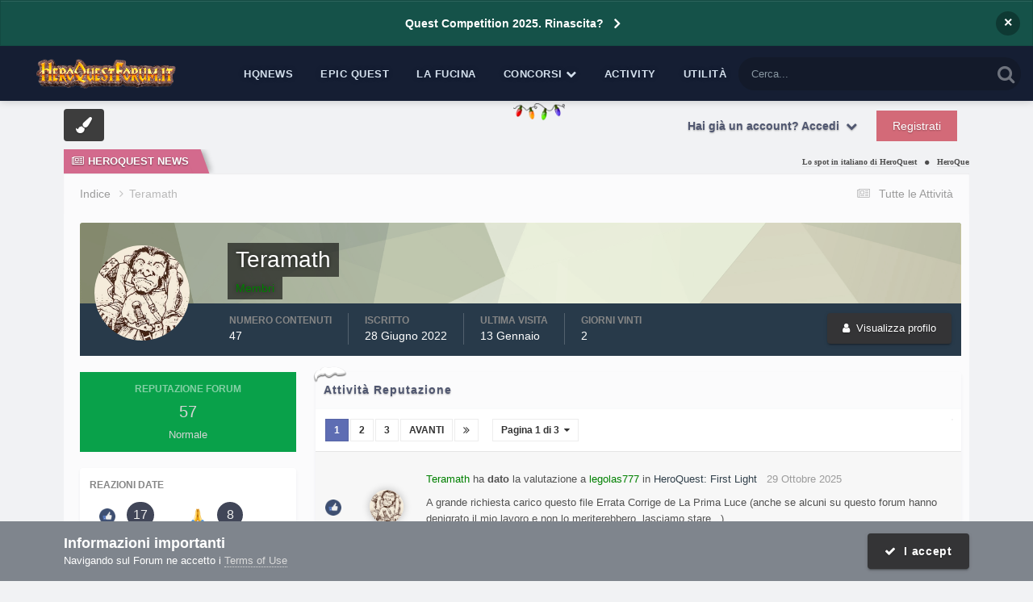

--- FILE ---
content_type: text/html;charset=UTF-8
request_url: https://heroquestforum.it/index.php?/profile/10118-teramath/reputation/&type=forums_topic_post&change_section=1
body_size: 25862
content:
<!DOCTYPE html>
<html lang="it-IT" dir="ltr">
	<head>
		<meta charset="utf-8">
        
		<title>Reputazione da Teramath - Forum Italiano di HeroQuest</title>
		
			<!-- Google tag (gtag.js) -->
<script async src="https://www.googletagmanager.com/gtag/js?id=G-1QZ34BY0WM"></script>
<script>
  window.dataLayer = window.dataLayer || [];
  function gtag(){dataLayer.push(arguments);}
  gtag('js', new Date());

  gtag('config', 'G-1QZ34BY0WM');
</script>
		
		
		
		

	<meta name="viewport" content="width=device-width, initial-scale=1">


	
	
		<meta property="og:image" content="https://heroquestforum.it/uploads/monthly_2017_10/meta_image.png.7620b3c2a801ca82c14f12b34e849160.png">
	


	<meta name="twitter:card" content="summary_large_image" />




	
		
			
				<meta property="og:site_name" content="Forum Italiano di HeroQuest">
			
		
	

	
		
			
				<meta property="og:locale" content="it_IT">
			
		
	


	
		<link rel="canonical" href="https://heroquestforum.it/index.php?/profile/10118-teramath/" />
	

	
		<link rel="next" href="https://heroquestforum.it/index.php?/profile/10118-teramath/reputation/&amp;type=forums_topic_post&amp;page=2" />
	

	
		<link rel="last" href="https://heroquestforum.it/index.php?/profile/10118-teramath/reputation/&amp;type=forums_topic_post&amp;page=3" />
	





<link rel="manifest" href="https://heroquestforum.it/index.php?/manifest.webmanifest/">
<meta name="msapplication-config" content="https://heroquestforum.it/index.php?/browserconfig.xml/">
<meta name="msapplication-starturl" content="/">
<meta name="application-name" content="Forum Italiano di HeroQuest">
<meta name="apple-mobile-web-app-title" content="Forum Italiano di HeroQuest">

	<meta name="theme-color" content="#fcfcfc">










<link rel="preload" href="//heroquestforum.it/applications/core/interface/font/fontawesome-webfont.woff2?v=4.7.0" as="font" crossorigin="anonymous">
		




	<link rel='stylesheet' href='https://heroquestforum.it/uploads/css_built_5/341e4a57816af3ba440d891ca87450ff_framework.css?v=56c1227a091764279688' media='all'>

	<link rel='stylesheet' href='https://heroquestforum.it/uploads/css_built_5/05e81b71abe4f22d6eb8d1a929494829_responsive.css?v=56c1227a091764279688' media='all'>

	<link rel='stylesheet' href='https://heroquestforum.it/uploads/css_built_5/20446cf2d164adcc029377cb04d43d17_flags.css?v=56c1227a091764279688' media='all'>

	<link rel='stylesheet' href='https://heroquestforum.it/uploads/css_built_5/90eb5adf50a8c640f633d47fd7eb1778_core.css?v=56c1227a091764279688' media='all'>

	<link rel='stylesheet' href='https://heroquestforum.it/uploads/css_built_5/5a0da001ccc2200dc5625c3f3934497d_core_responsive.css?v=56c1227a091764279688' media='all'>

	<link rel='stylesheet' href='https://heroquestforum.it/uploads/css_built_5/ffdbd8340d5c38a97b780eeb2549bc3f_profiles.css?v=56c1227a091764279688' media='all'>

	<link rel='stylesheet' href='https://heroquestforum.it/uploads/css_built_5/f2ef08fd7eaff94a9763df0d2e2aaa1f_streams.css?v=56c1227a091764279688' media='all'>

	<link rel='stylesheet' href='https://heroquestforum.it/uploads/css_built_5/9be4fe0d9dd3ee2160f368f53374cd3f_leaderboard.css?v=56c1227a091764279688' media='all'>

	<link rel='stylesheet' href='https://heroquestforum.it/uploads/css_built_5/125515e1b6f230e3adf3a20c594b0cea_profiles_responsive.css?v=56c1227a091764279688' media='all'>





<link rel='stylesheet' href='https://heroquestforum.it/uploads/css_built_5/258adbb6e4f3e83cd3b355f84e3fa002_custom.css?v=56c1227a091764279688' media='all'>




      	


<style type="text/css">

	
		
			.cForumList [data-categoryid="3"] h2{
				background-color: rgb( var(--theme-cat_ti_bg_r1) );
				
			}
			.cForumList [data-categoryid="3"] a.ipsType_sectionTitle,
			.cForumList [data-categoryid="3"] .ipsType_sectionTitle a{
				color: rgb( var(--theme-cat_ti_font_r1), 0.70 );
			}
			
				
					.cForumList [data-categoryid="3"] > ol:before {
    					content: "";
    					position: absolute;
    					top: 0;
    					width: 100%;
    					height: 100%;
    					z-index: 1;
					}
					.cForumList [data-categoryid="3"] > ol:before {
						background-color: rgb( var(--theme-cat_private_bg_r1), 0.70 );
					}
					.cForumList [data-categoryid="3"] > ol:after {
  						content: "Effettua il login per visualizzare questa sezione";
						font-size: 25px;
						color: rgb( var(--theme-cat_private_ti_font_r1), 0.70 );
						position: absolute;
						top: 50%;
						left: 50%;
						width: 100%;
						text-align: center;
						-ms-transform: translate(-50%, -50%);
						-webkit-transform: translate(-50%, -50%);
						transform: translate(-50%, -50%);
						z-index: 1;
					}
				
			
		
			.cForumList [data-categoryid="5"] h2{
				background-color: rgb( var(--theme-cat_ti_bg_r1) );
				
			}
			.cForumList [data-categoryid="5"] a.ipsType_sectionTitle,
			.cForumList [data-categoryid="5"] .ipsType_sectionTitle a{
				color: rgb( var(--theme-cat_ti_font_r1), 0.70 );
			}
			
				
					.cForumList [data-categoryid="5"] > ol:before {
    					content: "";
    					position: absolute;
    					top: 0;
    					width: 100%;
    					height: 100%;
    					z-index: 1;
					}
					.cForumList [data-categoryid="5"] > ol:before {
						background-color: rgb( var(--theme-cat_private_bg_r1), 0.70 );
					}
					.cForumList [data-categoryid="5"] > ol:after {
  						content: "Effettua il login per visualizzare questa sezione";
						font-size: 25px;
						color: rgb( var(--theme-cat_private_ti_font_r1), 0.70 );
						position: absolute;
						top: 50%;
						left: 50%;
						width: 100%;
						text-align: center;
						-ms-transform: translate(-50%, -50%);
						-webkit-transform: translate(-50%, -50%);
						transform: translate(-50%, -50%);
						z-index: 1;
					}
				
			
		
			.cForumList [data-categoryid="16"] h2{
				background-color: rgb( var(--theme-cat_ti_bg_r1) );
				
			}
			.cForumList [data-categoryid="16"] a.ipsType_sectionTitle,
			.cForumList [data-categoryid="16"] .ipsType_sectionTitle a{
				color: rgb( var(--theme-cat_ti_font_r1), 0.70 );
			}
			
				
					.cForumList [data-categoryid="16"] > ol:before {
    					content: "";
    					position: absolute;
    					top: 0;
    					width: 100%;
    					height: 100%;
    					z-index: 1;
					}
					.cForumList [data-categoryid="16"] > ol:before {
						background-color: rgb( var(--theme-cat_private_bg_r1), 0.70 );
					}
					.cForumList [data-categoryid="16"] > ol:after {
  						content: "Effettua il login per visualizzare questa sezione";
						font-size: 25px;
						color: rgb( var(--theme-cat_private_ti_font_r1), 0.70 );
						position: absolute;
						top: 50%;
						left: 50%;
						width: 100%;
						text-align: center;
						-ms-transform: translate(-50%, -50%);
						-webkit-transform: translate(-50%, -50%);
						transform: translate(-50%, -50%);
						z-index: 1;
					}
				
			
		
			.cForumList [data-categoryid="17"] h2{
				background-color: rgb( var(--theme-cat_ti_bg_r1) );
				
			}
			.cForumList [data-categoryid="17"] a.ipsType_sectionTitle,
			.cForumList [data-categoryid="17"] .ipsType_sectionTitle a{
				color: rgb( var(--theme-cat_ti_font_r1), 0.70 );
			}
			
				
					.cForumList [data-categoryid="17"] > ol:before {
    					content: "";
    					position: absolute;
    					top: 0;
    					width: 100%;
    					height: 100%;
    					z-index: 1;
					}
					.cForumList [data-categoryid="17"] > ol:before {
						background-color: rgb( var(--theme-cat_private_bg_r1), 0.70 );
					}
					.cForumList [data-categoryid="17"] > ol:after {
  						content: "Effettua il login per visualizzare questa sezione";
						font-size: 25px;
						color: rgb( var(--theme-cat_private_ti_font_r1), 0.70 );
						position: absolute;
						top: 50%;
						left: 50%;
						width: 100%;
						text-align: center;
						-ms-transform: translate(-50%, -50%);
						-webkit-transform: translate(-50%, -50%);
						transform: translate(-50%, -50%);
						z-index: 1;
					}
				
			
		
			.cForumList [data-categoryid="137"] h2{
				background-color: rgb( var(--theme-cat_ti_bg_r1) );
				
			}
			.cForumList [data-categoryid="137"] a.ipsType_sectionTitle,
			.cForumList [data-categoryid="137"] .ipsType_sectionTitle a{
				color: rgb( var(--theme-cat_ti_font_r1), 0.70 );
			}
			
				
					.cForumList [data-categoryid="137"] > ol:before {
    					content: "";
    					position: absolute;
    					top: 0;
    					width: 100%;
    					height: 100%;
    					z-index: 1;
					}
					.cForumList [data-categoryid="137"] > ol:before {
						background-color: rgb( var(--theme-cat_private_bg_r1), 0.70 );
					}
					.cForumList [data-categoryid="137"] > ol:after {
  						content: "Effettua il login per visualizzare questa sezione";
						font-size: 25px;
						color: rgb( var(--theme-cat_private_ti_font_r1), 0.70 );
						position: absolute;
						top: 50%;
						left: 50%;
						width: 100%;
						text-align: center;
						-ms-transform: translate(-50%, -50%);
						-webkit-transform: translate(-50%, -50%);
						transform: translate(-50%, -50%);
						z-index: 1;
					}
				
			
		
			.cForumList [data-categoryid="152"] h2{
				background-color: rgb( var(--theme-cat_ti_bg_r1) );
				
			}
			.cForumList [data-categoryid="152"] a.ipsType_sectionTitle,
			.cForumList [data-categoryid="152"] .ipsType_sectionTitle a{
				color: rgb( var(--theme-cat_ti_font_r1), 0.70 );
			}
			
				
					.cForumList [data-categoryid="152"] > ol:before {
    					content: "";
    					position: absolute;
    					top: 0;
    					width: 100%;
    					height: 100%;
    					z-index: 1;
					}
					.cForumList [data-categoryid="152"] > ol:before {
						background-color: rgb( var(--theme-cat_private_bg_r1), 0.70 );
					}
					.cForumList [data-categoryid="152"] > ol:after {
  						content: "Effettua il login per visualizzare questa sezione";
						font-size: 25px;
						color: rgb( var(--theme-cat_private_ti_font_r1), 0.70 );
						position: absolute;
						top: 50%;
						left: 50%;
						width: 100%;
						text-align: center;
						-ms-transform: translate(-50%, -50%);
						-webkit-transform: translate(-50%, -50%);
						transform: translate(-50%, -50%);
						z-index: 1;
					}
				
			
		
	



</style>

	
		
		

	
	<link rel='shortcut icon' href='https://heroquestforum.it/uploads/monthly_2017_10/favicon.ico.1d5ec35ddd35894c7d54e07dd70fa9cd.ico' type="image/x-icon">

	</head>
	<body class='ipsApp ipsApp_front ipsJS_none ipsClearfix  ' data-controller='core.front.core.app' data-message="" data-pageApp='core' data-pageLocation='front' data-pageModule='members' data-pageController='profile' data-pageID='10118' >
		
<!-- Google tag (gtag.js) -->
<script async src="https://www.googletagmanager.com/gtag/js?id=G-1QZ34BY0WM"></script>
<script>
  window.dataLayer = window.dataLayer || [];
  function gtag(){dataLayer.push(arguments);}
  gtag('js', new Date());

  gtag('config', 'G-1QZ34BY0WM');
</script>
        

        

      	<a href='#ipsLayout_mainArea' class='ipsHide' title='Vai al contenuto principale di questa pagina' accesskey='m'>Vai al contenuto</a>
      	<div id='ipsLayout_header' class='ipsClearfix'>
          	



<div class='cAnnouncements' data-controller="core.front.core.announcementBanner" >
	
	<div class='cAnnouncementPageTop ipsJS_hide ipsAnnouncement ipsMessage_information' data-announcementId="8">
        
        <a href='https://heroquestforum.it/index.php?/topic/19464-quest-competition-rinascita/' target="_blank" rel='noopener'>Quest Competition 2025. Rinascita?</a>
        

		<a href='#' data-role="dismissAnnouncement">×</a>
	</div>
	
</div>



          	<div class='ta_headerContainer'>
          		<header class="ta_Header">
            		<div class='ipsLayout_container'>
						<div class='ta_Logo'>
							


<a href='https://heroquestforum.it/' id='elLogo' accesskey='1'><img src="https://heroquestforum.it/uploads/monthly_2020_10/HeroQuestForum_LOGO_2018.png.fd878cd97922fca13bee6e062e111453.png" alt='Forum Italiano di HeroQuest'></a>

						</div>
                    	
                     		<div class="ta_userPalette ipsResponsive_hideDesktop"><span class='cUserNav_icon'><i class="fa fa-paint-brush"></i></span></div>
                    	
              			
<ul class='ipsMobileHamburger ipsList_reset ipsResponsive_hideDesktop'>
	<li data-ipsDrawer data-ipsDrawer-drawerElem='#elMobileDrawer'>
		<a href='#' >
			
			
				
			
			
			
			<i class='fa fa-navicon'></i>
		</a>
	</li>
</ul>
            		</div>
				</header>
        		

	<nav class='ta_navBar  ipsResponsive_showDesktop'>
		<div class='ipsNavBar_primary ta_navWrapper ipsClearfix'>
          	

	<div id="elSearchWrapper">
		<div id='elSearch' data-controller="core.front.core.quickSearch">
			<form accept-charset='utf-8' action='//heroquestforum.it/index.php?/search/&amp;do=quicksearch' method='post'>
                <input type='search' id='elSearchField' placeholder='Cerca...' name='q' autocomplete='off' aria-label='Cerca'>
                <details class='cSearchFilter'>
                    <summary class='cSearchFilter__text'></summary>
                    <ul class='cSearchFilter__menu'>
                        
                        <li><label><input type="radio" name="type" value="all"  checked><span class='cSearchFilter__menuText'>Ovunque</span></label></li>
                        
                        
                            <li><label><input type="radio" name="type" value="forums_topic"><span class='cSearchFilter__menuText'>Discussioni</span></label></li>
                        
                            <li><label><input type="radio" name="type" value="downloads_file"><span class='cSearchFilter__menuText'>File</span></label></li>
                        
                            <li><label><input type="radio" name="type" value="cms_pages_pageitem"><span class='cSearchFilter__menuText'>Pages</span></label></li>
                        
                            <li><label><input type="radio" name="type" value="cms_records1"><span class='cSearchFilter__menuText'>Novità</span></label></li>
                        
                            <li><label><input type="radio" name="type" value="core_members"><span class='cSearchFilter__menuText'>Utenti</span></label></li>
                        
                    </ul>
                </details>
				<button class='cSearchSubmit' type="submit" aria-label='Cerca'><i class="fa fa-search"></i></button>
			</form>
		</div>
	</div>

          	<ul data-role="primaryNavBar" class='menu flex'>
				


	
		
		
		<li  id='elNavSecondary_73' data-role="navBarItem" data-navApp="cms" data-navExt="Pages">
			
			
				<a href="https://heroquestforum.it/index.php?/heroquestnews.htm/"  data-navItem-id="73" >
					HQNews<span class='ipsNavBar_active__identifier'></span>
				</a>
			
			
		</li>
	
	

	
		
		
		<li  id='elNavSecondary_76' data-role="navBarItem" data-navApp="cms" data-navExt="Pages">
			
			
				<a href="https://heroquestforum.it/index.php?/epicquest.html/"  data-navItem-id="76" >
					Epic Quest<span class='ipsNavBar_active__identifier'></span>
				</a>
			
			
		</li>
	
	

	
		
		
		<li  id='elNavSecondary_65' data-role="navBarItem" data-navApp="core" data-navExt="CustomItem">
			
			
				<a href="https://heroquestforum.it/index.php?/files/"  data-navItem-id="65" >
					La Fucina<span class='ipsNavBar_active__identifier'></span>
				</a>
			
			
		</li>
	
	

	
		
		
		<li  id='elNavSecondary_68' data-role="navBarItem" data-navApp="core" data-navExt="Menu">
			
			
				<a href="#" id="elNavigation_68" data-ipsMenu data-ipsMenu-appendTo='#elNavSecondary_68' data-ipsMenu-activeClass='ipsNavActive_menu' data-navItem-id="68" >
					Concorsi <i class="fa fa-caret-down"></i><span class='ipsNavBar_active__identifier'></span>
				</a>
				<ul id="elNavigation_68_menu" class="ipsMenu ipsMenu_auto ipsHide">
					

	
		
			<li class='ipsMenu_item' >
				<a href='https://heroquestforum.it/index.php?/topic/8626-quest-competition-2019-il-regolamento/' >
					Quest Competition
				</a>
			</li>
		
	

	
		
			<li class='ipsMenu_item' >
				<a href='http://www.heroquestgame.com/concorsi/paint-competition/pc2017.html' target='_blank' rel="noopener">
					Paint Competition
				</a>
			</li>
		
	

	
		
			<li class='ipsMenu_item' >
				<a href='https://heroquestforum.it/index.php?/topic/8559-scatta-e-vinci-2a-edizione/' >
					Scatta e vinci
				</a>
			</li>
		
	

				</ul>
			
			
		</li>
	
	

	
		
		
		<li  id='elNavSecondary_2' data-role="navBarItem" data-navApp="core" data-navExt="CustomItem">
			
			
				<a href="https://heroquestforum.it/index.php?/discover/"  data-navItem-id="2" >
					Activity<span class='ipsNavBar_active__identifier'></span>
				</a>
			
			
				<ul class='ipsNavBar_secondary ipsHide' data-role='secondaryNavBar'>
					


	
		
		
		<li  id='elNavSecondary_4' data-role="navBarItem" data-navApp="core" data-navExt="AllActivity">
			
			
				<a href="https://heroquestforum.it/index.php?/discover/"  data-navItem-id="4" >
					Tutte le Attività<span class='ipsNavBar_active__identifier'></span>
				</a>
			
			
		</li>
	
	

	
	

	
	

	
	

	
		
		
		<li  id='elNavSecondary_8' data-role="navBarItem" data-navApp="core" data-navExt="Search">
			
			
				<a href="https://heroquestforum.it/index.php?/search/"  data-navItem-id="8" >
					Cerca<span class='ipsNavBar_active__identifier'></span>
				</a>
			
			
		</li>
	
	

	
		
		
		<li  id='elNavSecondary_9' data-role="navBarItem" data-navApp="core" data-navExt="Promoted">
			
			
				<a href="https://heroquestforum.it/index.php?/ourpicks/"  data-navItem-id="9" >
					Le nostre scelte<span class='ipsNavBar_active__identifier'></span>
				</a>
			
			
		</li>
	
	

					<li class='ipsHide' id='elNavigationMore_2' data-role='navMore'>
						<a href='#' data-ipsMenu data-ipsMenu-appendTo='#elNavigationMore_2' id='elNavigationMore_2_dropdown'>Altro <i class='fa fa-caret-down'></i></a>
						<ul class='ipsHide ipsMenu ipsMenu_auto' id='elNavigationMore_2_dropdown_menu' data-role='moreDropdown'></ul>
					</li>
				</ul>
			
		</li>
	
	

	
		
		
		<li  id='elNavSecondary_80' data-role="navBarItem" data-navApp="core" data-navExt="Menu">
			
			
				<a href="#"  data-navItem-id="80" >
					Utilità<span class='ipsNavBar_active__identifier'></span>
				</a>
			
			
				<ul class='ipsNavBar_secondary ipsHide' data-role='secondaryNavBar'>
					


	
		
		
		<li  id='elNavSecondary_79' data-role="navBarItem" data-navApp="cms" data-navExt="Pages">
			
			
				<a href="https://heroquestforum.it/index.php?/manifesto.html/"  data-navItem-id="79" >
					Manifesto<span class='ipsNavBar_active__identifier'></span>
				</a>
			
			
		</li>
	
	

	
	

	
		
		
		<li  id='elNavSecondary_64' data-role="navBarItem" data-navApp="core" data-navExt="Leaderboard">
			
			
				<a href="https://heroquestforum.it/index.php?/leaderboard/"  data-navItem-id="64" >
					Classifica<span class='ipsNavBar_active__identifier'></span>
				</a>
			
			
		</li>
	
	

					<li class='ipsHide' id='elNavigationMore_80' data-role='navMore'>
						<a href='#' data-ipsMenu data-ipsMenu-appendTo='#elNavigationMore_80' id='elNavigationMore_80_dropdown'>Altro <i class='fa fa-caret-down'></i></a>
						<ul class='ipsHide ipsMenu ipsMenu_auto' id='elNavigationMore_80_dropdown_menu' data-role='moreDropdown'></ul>
					</li>
				</ul>
			
		</li>
	
	

			</ul>
		</div>
	</nav>


      			
<ul id='elMobileNav' class='ipsResponsive_hideDesktop' data-controller='core.front.core.mobileNav'>
	
		
			<li id='elMobileBreadcrumb'>
				<a href='https://heroquestforum.it/'>
					<span>Indice</span>
				</a>
			</li>
		
	
	
	
	<li >
		<a data-action="defaultStream" href='https://heroquestforum.it/index.php?/discover/'><i class="fa fa-newspaper-o" aria-hidden="true"></i></a>
	</li>

	

	
		<li class='ipsJS_show'>
			<a href='https://heroquestforum.it/index.php?/search/'><i class='fa fa-search'></i></a>
		</li>
	
</ul>
      		</div>
        </div>  
		<div class="ta_SNcontainer">    
			

	

            
  		    
            	<div class="ta_userNav ipsClearfix">
                     
                     	<div class="ta_userPalette"><span class='cUserNav_icon'><i class="fa fa-paint-brush"></i></span></div>
                    
					

	<ul id='elUserNav' class='ipsList_inline cSignedOut ipsResponsive_showDesktop'>
		
        
		
        
        
            
            <li id='elSignInLink'>
                <a href='https://heroquestforum.it/index.php?/login/' data-ipsMenu-closeOnClick="false" data-ipsMenu id='elUserSignIn'>
                    Hai già un account? Accedi &nbsp;<i class='fa fa-caret-down'></i>
                </a>
                
<div id='elUserSignIn_menu' class='ipsMenu ipsMenu_auto ipsHide'>
	<form accept-charset='utf-8' method='post' action='https://heroquestforum.it/index.php?/login/'>
		<input type="hidden" name="csrfKey" value="40665cf307ac285760f96bc4acde13e7">
		<input type="hidden" name="ref" value="aHR0cHM6Ly9oZXJvcXVlc3Rmb3J1bS5pdC9pbmRleC5waHA/L3Byb2ZpbGUvMTAxMTgtdGVyYW1hdGgvcmVwdXRhdGlvbi8mdHlwZT1mb3J1bXNfdG9waWNfcG9zdCZjaGFuZ2Vfc2VjdGlvbj0x">
		<div data-role="loginForm">
			
			
			
				
<div class="ipsPad ipsForm ipsForm_vertical">
	<h4 class="ipsType_sectionHead">Accedi</h4>
	<br><br>
	<ul class='ipsList_reset'>
		<li class="ipsFieldRow ipsFieldRow_noLabel ipsFieldRow_fullWidth">
			
			
				<input type="text" placeholder="Nome visualizzato" name="auth" autocomplete="username">
			
		</li>
		<li class="ipsFieldRow ipsFieldRow_noLabel ipsFieldRow_fullWidth">
			<input type="password" placeholder="Password" name="password" autocomplete="current-password">
		</li>
		<li class="ipsFieldRow ipsFieldRow_checkbox ipsClearfix">
			<span class="ipsCustomInput">
				<input type="checkbox" name="remember_me" id="remember_me_checkbox" value="1" checked aria-checked="true">
				<span></span>
			</span>
			<div class="ipsFieldRow_content">
				<label class="ipsFieldRow_label" for="remember_me_checkbox">Ricordami</label>
				<span class="ipsFieldRow_desc">Non consigliato su computer condivisi</span>
			</div>
		</li>
		<li class="ipsFieldRow ipsFieldRow_fullWidth">
			<button type="submit" name="_processLogin" value="usernamepassword" class="ipsButton ipsButton_primary ipsButton_small" id="elSignIn_submit">Accedi</button>
			
				<p class="ipsType_right ipsType_small">
					
						<a href='https://heroquestforum.it/index.php?/lostpassword/' data-ipsDialog data-ipsDialog-title='Hai dimenticato la password?'>
					
					Hai dimenticato la password?</a>
				</p>
			
		</li>
	</ul>
</div>
			
		</div>
	</form>
</div>
            </li>
            
        
		
			<li>
				
					<a href='https://heroquestforum.it/index.php?/register/'  id='elRegisterButton' class='ipsButton ipsButton_normal ipsButton_primary'>Registrati</a>
				
			</li>
		
	</ul>

          		</div>
                    
      	</div> 
		<main id='ipsLayout_body' class='ipsLayout_container'> 
			

<div class="ta_newsTicker">
	<div class="ta_tickerWrap ipsResponsive_hidePhone">
      <div class="ta_tickerTitle"><span><i class="fa fa-newspaper-o"></i>HeroQuest News</span></div>
		<div class="ta_Ticker">
          <div class="ta_tickerFlexbox">
  			
              	
			

	
        <li>
            <a href="https://heroquestforum.it/index.php?/heroquestnews.htm/lo-spot-in-italiano-di-heroquest-r188/&amp;do=getLastComment" title='Visualizza questo  content_db_lang_sl_ 1 Lo spot in italiano di HeroQuest'>
				
				Lo spot in italiano di HeroQuest
			</a>
        </li>
	
        <li>
            <a href="https://heroquestforum.it/index.php?/heroquestnews.htm/heroquest-by-i-goblin-viaggiatori-pubblicato-nella-versione-31-r190/&amp;do=getLastComment" title='Visualizza questo  content_db_lang_sl_ 1 HeroQuest by I Goblin Viaggiatori pubblicato nella Versione 3.1'>
				
				HeroQuest by I Goblin Viaggiatori pubblicato nella Versione 3.1
			</a>
        </li>
	
        <li>
            <a href="https://heroquestforum.it/index.php?/heroquestnews.htm/epic-quest-origins-il-primo-episodio-online-in-inglese-r187/&amp;do=getLastComment" title='Visualizza questo  content_db_lang_sl_ 1 Epic Quest Episode 1 &quot;Origins&quot;. Now in english language!'>
				
				Epic Quest Episode 1 &quot;Origins&quot;. Now in english language!
			</a>
        </li>
	
        <li>
            <a href="https://heroquestforum.it/index.php?/heroquestnews.htm/addio-grampasso-r189/&amp;do=getLastComment" title='Visualizza questo  content_db_lang_sl_ 1 Addio Grampasso'>
				
				Addio Grampasso
			</a>
        </li>
	
        <li>
            <a href="https://heroquestforum.it/index.php?/heroquestnews.htm/quest-competition-2019-online-il-bando-r186/&amp;do=getLastComment" title='Visualizza questo  content_db_lang_sl_ 1 Quest Competition 2019: online il bando'>
				
				Quest Competition 2019: online il bando
			</a>
        </li>
	

           </div> 
		</div>  
	</div>
</div>

			<div id='ipsLayout_contentArea'>
				<div id='ipsLayout_contentWrapper'>
					
<nav class='ipsBreadcrumb ipsBreadcrumb_top ipsFaded_withHover'>
	

	<ul class='ipsList_inline ipsPos_right'>
		
		<li >
			<a data-action="defaultStream" class='ipsType_light '  href='https://heroquestforum.it/index.php?/discover/'><i class="fa fa-newspaper-o" aria-hidden="true"></i> <span>Tutte le Attività</span></a>
		</li>
		
	</ul>

	<ul data-role="breadcrumbList">
		<li>
			<a title="Indice" href='https://heroquestforum.it/'>
				<span>Indice <i class='fa fa-angle-right'></i></span>
			</a>
		</li>
		
		
			<li>
				
					<a href='https://heroquestforum.it/index.php?/profile/10118-teramath/'>
						<span>Teramath </span>
					</a>
				
			</li>
		
	</ul>
</nav>
					
					
					<div id='ipsLayout_mainArea'>
						<a id='elContent'></a>
                      	
						
						
						

	




						

<div data-controller='core.front.profile.main'>
	

<header data-role="profileHeader">
    <div class='ipsPageHead_special cProfileHeaderMinimal' id='elProfileHeader' data-controller='core.global.core.coverPhoto' data-url="https://heroquestforum.it/index.php?/profile/10118-teramath/&amp;csrfKey=40665cf307ac285760f96bc4acde13e7" data-coverOffset='0'>
        
        <div class='ipsCoverPhoto_container' style="background-color: hsl(72, 100%, 80% )">
            <img src='https://heroquestforum.it/uploads/set_resources_5/84c1e40ea0e759e3f1505eb1788ddf3c_pattern.png' class='ipsCoverPhoto_photo' data-action="toggleCoverPhoto" alt=''>
        </div>
        
        
        <div class='ipsColumns ipsColumns_collapsePhone' data-hideOnCoverEdit>
            <div class='ipsColumn ipsColumn_fixed ipsColumn_narrow ipsPos_center' id='elProfilePhoto'>
                
                <span class='ipsUserPhoto ipsUserPhoto_xlarge'>
						<img src='https://heroquestforum.it/uploads/set_resources_5/84c1e40ea0e759e3f1505eb1788ddf3c_default_photo.png' alt=''>
					</span>
                
                
            </div>
            <div class='ipsColumn ipsColumn_fluid'>
                <div class='ipsPos_left ipsPad cProfileHeader_name ipsType_normal'>
                    <h1 class='ipsType_reset ipsPageHead_barText'>
                        Teramath

                        
                        
                    </h1>
                    <span>
						
						<span class='ipsPageHead_barText'><span style='color:green;'>Membri</span></span>
					</span>
                </div>
                
                <ul class='ipsList_inline ipsPad ipsResponsive_hidePhone ipsResponsive_block ipsPos_left'>
                    
                    <li>

<div data-followApp='core' data-followArea='member' data-followID='10118'  data-controller='core.front.core.followButton'>
	
		

	
</div></li>
                    
                    
                </ul>
                
            </div>
        </div>
    </div>

    <div class='ipsGrid ipsAreaBackground ipsPad ipsResponsive_showPhone ipsResponsive_block'>
        
        
        

        
        
        <div data-role='switchView' class='ipsGrid_span12'>
            <div data-action="goToProfile" data-type='phone' class=''>
                <a href='https://heroquestforum.it/index.php?/profile/10118-teramath/' class='ipsButton ipsButton_veryLight ipsButton_small ipsButton_fullWidth' title="Profilo di Teramath"><i class='fa fa-user'></i></a>
            </div>
            <div data-action="browseContent" data-type='phone' class='ipsHide'>
                <a href="https://heroquestforum.it/index.php?/profile/10118-teramath/content/" rel="nofollow" class='ipsButton ipsButton_veryLight ipsButton_small ipsButton_fullWidth'  title="Contenuto di Teramath"><i class='fa fa-newspaper-o'></i></a>
            </div>
        </div>
    </div>

    <div id='elProfileStats' class='ipsClearfix sm:ipsPadding ipsResponsive_pull'>
        <div data-role='switchView' class='ipsResponsive_hidePhone ipsPos_right'>
            <a href='https://heroquestforum.it/index.php?/profile/10118-teramath/' class='ipsButton ipsButton_veryLight ipsButton_small ipsPos_right ' data-action="goToProfile" data-type='full' title="Profilo di Teramath"><i class='fa fa-user'></i> <span class='ipsResponsive_showDesktop ipsResponsive_inline'>&nbsp;Visualizza profilo</span></a>
            <a href="https://heroquestforum.it/index.php?/profile/10118-teramath/content/" rel="nofollow" class='ipsButton ipsButton_veryLight ipsButton_small ipsPos_right ipsHide' data-action="browseContent" data-type='full' title="Contenuto di Teramath"><i class='fa fa-newspaper-o'></i> <span class='ipsResponsive_showDesktop ipsResponsive_inline'>&nbsp;Vedi la sua attività</span></a>
        </div>
        <ul class='ipsList_reset ipsFlex ipsFlex-ai:center ipsFlex-fw:wrap ipsPos_left ipsResponsive_noFloat'>
            <li>
                <h4 class='ipsType_minorHeading'>Numero contenuti</h4>
                47
            </li>
            <li>
                <h4 class='ipsType_minorHeading'>Iscritto</h4>
                <time datetime='2022-06-28T09:43:02Z' title='28/06/2022 09:43' data-short='3 anni'>28 Giugno 2022</time>
            </li>
            
            <li>
                <h4 class='ipsType_minorHeading'>Ultima visita</h4>
                <span>
					
                    <time datetime='2026-01-13T15:56:01Z' title='13/01/2026 15:56' data-short='Gen 13'>13 Gennaio</time>
				</span>
            </li>
            
            
            <li>
                <h4 class='ipsType_minorHeading'>Giorni Vinti</h4>
                <span data-ipsTooltip title='Il numero di volte che Teramath ha avuto il maggior numero di "like" ai contenuti del giorno'>2</span>
            </li>
            
        </ul>
    </div>
</header>
	<div data-role="profileContent" class="ipsSpacer_top">

		<div class="ipsColumns ipsColumns_collapsePhone ipsSpacer_top">
			<aside class="ipsColumn ipsColumn_wide">
				<div class="cProfileRepScore ipsMargin_bottom ipsPadding:half cProfileRepScore_positive">
					<h2 class='ipsType_minorHeading'>Reputazione Forum</h2>
					<span class='cProfileRepScore_points'>57</span>
					
						<span class='cProfileRepScore_title'>Normale</span>
					
							
				</div>
				
					<div class="ipsMargin_bottom ipsPadding:half ipsBox">
						
							<h2 class='ipsType_minorHeading'>Reazioni date</h2>
							<div class='ipsPad_half ipsGrid'>
								
									<div class='ipsGrid_span6'>
										<img src='https://heroquestforum.it/uploads/reactions/OK.png' width="20" height="20" alt='Like' data-ipsTooltip> 
										<span class='ipsCommentCount'>17</span>
									</div>
								
									<div class='ipsGrid_span6'>
										<img src='https://heroquestforum.it/uploads/reactions/ThankYou.png' width="20" height="20" alt='Grazie' data-ipsTooltip> 
										<span class='ipsCommentCount'>8</span>
									</div>
								
							</div>
						

						
							<h2 class='ipsType_minorHeading'>Reazioni ricevute</h2>
							<div class='ipsPad_half ipsGrid'>
								
									<div class='ipsGrid_span6'>
										<img src='https://heroquestforum.it/uploads/reactions/OK.png' width="20" height="20" alt='Like' data-ipsTooltip> 
										<span class='ipsCommentCount'>46</span>
									</div>
								
									<div class='ipsGrid_span6'>
										<img src='https://heroquestforum.it/uploads/reactions/ThankYou.png' width="20" height="20" alt='Grazie' data-ipsTooltip> 
										<span class='ipsCommentCount'>6</span>
									</div>
								
									<div class='ipsGrid_span6'>
										<img src='https://heroquestforum.it/uploads/reactions/react_haha.png' width="20" height="20" alt='Ah ah' data-ipsTooltip> 
										<span class='ipsCommentCount'>1</span>
									</div>
								
									<div class='ipsGrid_span6'>
										<img src='https://heroquestforum.it/uploads/reactions/react_confused.png' width="20" height="20" alt='Eh??' data-ipsTooltip> 
										<span class='ipsCommentCount'>1</span>
									</div>
								
									<div class='ipsGrid_span6'>
										<img src='https://heroquestforum.it/uploads/reactions/waaaht.png' width="20" height="20" alt='WOW' data-ipsTooltip> 
										<span class='ipsCommentCount'>1</span>
									</div>
								
									<div class='ipsGrid_span6'>
										<img src='https://heroquestforum.it/uploads/reactions/dribble.png' width="20" height="20" alt='Slurp' data-ipsTooltip> 
										<span class='ipsCommentCount'>3</span>
									</div>
								
									<div class='ipsGrid_span6'>
										<img src='https://heroquestforum.it/uploads/reactions/welcome_h.png' width="20" height="20" alt='Benvenuto' data-ipsTooltip> 
										<span class='ipsCommentCount'>1</span>
									</div>
								
							</div>
						
					</div>
				
				<div class='ipsPadding:half ipsBox'>
					<div class="ipsSideMenu" data-ipsTabBar data-ipsTabBar-contentArea='#elUserReputation' data-ipsTabBar-itemselector=".ipsSideMenu_item" data-ipsTabBar-activeClass="ipsSideMenu_itemActive" data-ipsSideMenu>
						<h3 class="ipsSideMenu_mainTitle ipsAreaBackground_light ipsType_medium">
							<a href="#user_reputation" class="ipsPad_double" data-action="openSideMenu"><i class="fa fa-bars"></i> &nbsp;Tipo di contenuto&nbsp;<i class="fa fa-caret-down"></i></a>
						</h3>
						<div>
							
								<h4 class='ipsSideMenu_subTitle'>Forum</h4>
								<ul class="ipsSideMenu_list">
									
										<li><a href="https://heroquestforum.it/index.php?/profile/10118-teramath/reputation/&amp;type=forums_topic_post&amp;change_section=1" class="ipsSideMenu_item ipsSideMenu_itemActive">Risposte</a></li>
									
								</ul>
							
								<h4 class='ipsSideMenu_subTitle'>Download</h4>
								<ul class="ipsSideMenu_list">
									
										<li><a href="https://heroquestforum.it/index.php?/profile/10118-teramath/reputation/&amp;type=downloads_file&amp;change_section=1" class="ipsSideMenu_item ">File</a></li>
									
										<li><a href="https://heroquestforum.it/index.php?/profile/10118-teramath/reputation/&amp;type=downloads_file_comment&amp;change_section=1" class="ipsSideMenu_item ">Commenti File</a></li>
									
										<li><a href="https://heroquestforum.it/index.php?/profile/10118-teramath/reputation/&amp;type=downloads_file_review&amp;change_section=1" class="ipsSideMenu_item ">Recensioni dei file</a></li>
									
								</ul>
							
								<h4 class='ipsSideMenu_subTitle'>Heroquest News</h4>
								<ul class="ipsSideMenu_list">
									
										<li><a href="https://heroquestforum.it/index.php?/profile/10118-teramath/reputation/&amp;type=cms_records1&amp;change_section=1" class="ipsSideMenu_item ">Novità</a></li>
									
										<li><a href="https://heroquestforum.it/index.php?/profile/10118-teramath/reputation/&amp;type=cms_records_comment1&amp;change_section=1" class="ipsSideMenu_item ">Novità Commenti</a></li>
									
										<li><a href="https://heroquestforum.it/index.php?/profile/10118-teramath/reputation/&amp;type=cms_records_review1&amp;change_section=1" class="ipsSideMenu_item ">Novità Recensioni</a></li>
									
								</ul>
							
						</div>			
					</div>
				</div>
			</aside>
			<section class='ipsColumn ipsColumn_fluid'>
				<div class='ipsBox'>
					<h2 class='ipsType_sectionTitle ipsType_reset'>Attività Reputazione</h2>
					<div id='elUserReputation'>
						

<section class='ipsDataList ipsDataList_large'>
	
<div data-baseurl='https://heroquestforum.it/index.php?/profile/10118-teramath/reputation/&amp;type=forums_topic_post' data-resort='listResort' data-controller='core.global.core.table' >
	

	
	<div class="ipsButtonBar ipsPad_half ipsClearfix ipsClear">
		<ul class="ipsButtonRow ipsPos_right ipsClearfix">
			
			
		</ul>
		
		<div data-role="tablePagination" >
			


	
	<ul class='ipsPagination' id='elPagination_0003fe55d4280d864b648d49f54da850_207173389' data-ipsPagination-seoPagination='false' data-pages='3' data-ipsPagination  data-ipsPagination-pages="3" data-ipsPagination-perPage='25'>
		
			
				<li class='ipsPagination_first ipsPagination_inactive'><a href='https://heroquestforum.it/index.php?/profile/10118-teramath/reputation/&amp;type=forums_topic_post' rel="first" data-page='1' data-ipsTooltip title='Prima pagina'><i class='fa fa-angle-double-left'></i></a></li>
				<li class='ipsPagination_prev ipsPagination_inactive'><a href='https://heroquestforum.it/index.php?/profile/10118-teramath/reputation/&amp;type=forums_topic_post' rel="prev" data-page='0' data-ipsTooltip title='Pagina precedente'>Prec</a></li>
			
			<li class='ipsPagination_page ipsPagination_active'><a href='https://heroquestforum.it/index.php?/profile/10118-teramath/reputation/&amp;type=forums_topic_post' data-page='1'>1</a></li>
			
				
					<li class='ipsPagination_page'><a href='https://heroquestforum.it/index.php?/profile/10118-teramath/reputation/&amp;type=forums_topic_post&amp;page=2' data-page='2'>2</a></li>
				
					<li class='ipsPagination_page'><a href='https://heroquestforum.it/index.php?/profile/10118-teramath/reputation/&amp;type=forums_topic_post&amp;page=3' data-page='3'>3</a></li>
				
				<li class='ipsPagination_next'><a href='https://heroquestforum.it/index.php?/profile/10118-teramath/reputation/&amp;type=forums_topic_post&amp;page=2' rel="next" data-page='2' data-ipsTooltip title='Pagina successiva'>Avanti</a></li>
				<li class='ipsPagination_last'><a href='https://heroquestforum.it/index.php?/profile/10118-teramath/reputation/&amp;type=forums_topic_post&amp;page=3' rel="last" data-page='3' data-ipsTooltip title='Ultima pagina'><i class='fa fa-angle-double-right'></i></a></li>
			
			
				<li class='ipsPagination_pageJump'>
					<a href='#' data-ipsMenu data-ipsMenu-closeOnClick='false' data-ipsMenu-appendTo='#elPagination_0003fe55d4280d864b648d49f54da850_207173389' id='elPagination_0003fe55d4280d864b648d49f54da850_207173389_jump'>Pagina 1 di 3 &nbsp;<i class='fa fa-caret-down'></i></a>
					<div class='ipsMenu ipsMenu_narrow ipsPadding ipsHide' id='elPagination_0003fe55d4280d864b648d49f54da850_207173389_jump_menu'>
						<form accept-charset='utf-8' method='post' action='https://heroquestforum.it/index.php?/profile/10118-teramath/reputation/&amp;type=forums_topic_post' data-role="pageJump" data-baseUrl='#'>
							<ul class='ipsForm ipsForm_horizontal'>
								<li class='ipsFieldRow'>
									<input type='number' min='1' max='3' placeholder='Pagina numero' class='ipsField_fullWidth' name='page'>
								</li>
								<li class='ipsFieldRow ipsFieldRow_fullWidth'>
									<input type='submit' class='ipsButton_fullWidth ipsButton ipsButton_verySmall ipsButton_primary' value='Vai'>
								</li>
							</ul>
						</form>
					</div>
				</li>
			
		
	</ul>

		</div>
	</div>
	

	
		<ol class='ipsDataList ipsClear ' id='elTable_5e78002394864d917570eda91101b439' data-role="tableRows">
			

	
		
		<li class='ipsDataItem'>		
			
				<div class='ipsDataItem_generic ipsDataItem_size1'>
					<img src='https://heroquestforum.it/uploads/reactions/OK.png' alt='Like' width='20' height='20' data-ipsTooltip title='Like'>
				</div>
			
			<div class='ipsDataItem_generic ipsDataItem_size2 ipsType_center ipsResponsive_hidePhone'>
				
					


	<a href="https://heroquestforum.it/index.php?/profile/10118-teramath/" rel="nofollow" data-ipsHover data-ipsHover-width="370" data-ipsHover-target="https://heroquestforum.it/index.php?/profile/10118-teramath/&amp;do=hovercard" class="ipsUserPhoto ipsUserPhoto_mini" title="Visualizza il profilo di Teramath">
		<img src='https://heroquestforum.it/uploads/set_resources_5/84c1e40ea0e759e3f1505eb1788ddf3c_default_photo.png' alt='Teramath' loading="lazy">
	</a>

				
			</div>
			<div class='ipsDataItem_main'>
				<span class=''>
					
						
							
							
								
									


<a href='https://heroquestforum.it/index.php?/profile/10118-teramath/' rel="nofollow" data-ipsHover data-ipsHover-width='370' data-ipsHover-target='https://heroquestforum.it/index.php?/profile/10118-teramath/&amp;do=hovercard&amp;referrer=https%253A%252F%252Fheroquestforum.it%252Findex.php%253F%252Fprofile%252F10118-teramath%252Freputation%252F%2526type%253Dforums_topic_post%2526change_section%253D1' title="Visualizza il profilo di Teramath" class="ipsType_break"><span style='color:green;'>Teramath</span></a> ha <strong>dato</strong> la valutazione a 


<a href='https://heroquestforum.it/index.php?/profile/9837-legolas777/' rel="nofollow" data-ipsHover data-ipsHover-width='370' data-ipsHover-target='https://heroquestforum.it/index.php?/profile/9837-legolas777/&amp;do=hovercard&amp;referrer=https%253A%252F%252Fheroquestforum.it%252Findex.php%253F%252Fprofile%252F10118-teramath%252Freputation%252F%2526type%253Dforums_topic_post%2526change_section%253D1' title="Visualizza il profilo di legolas777" class="ipsType_break"><span style='color:green;'>legolas777</span></a> in  <a href='https://heroquestforum.it/index.php?/topic/19421-heroquest-first-light/'>HeroQuest: First Light</a>
								
							
						
					
				</span>
				<span class='ipsType_light ipsType_medium'>&nbsp;&nbsp;<time datetime='2025-10-29T15:38:26Z' title='29/10/2025 15:38' data-short='Ott 29'>29 Ottobre 2025</time></span>
				<br>
				
					<div class='ipsType_medium ipsType_richText ipsContained cProfileRepLog_text' data-ipsTruncate data-ipsTruncate-type='remove' data-ipsTruncate-size='2 lines'>
						A grande richiesta carico questo file Errata Corrige de La Prima Luce (anche se alcuni su questo forum hanno denigrato il mio lavoro e non lo meriterebbero, lasciamo stare...).
<br>


	Vedrò per i prossimi Errata se inserirli (in base al numero di download di questo file).
<br>



	 
<br>

					</div>
				
			</div>
		</li>
	
		
		<li class='ipsDataItem'>		
			
				<div class='ipsDataItem_generic ipsDataItem_size1'>
					<img src='https://heroquestforum.it/uploads/reactions/OK.png' alt='Like' width='20' height='20' data-ipsTooltip title='Like'>
				</div>
			
			<div class='ipsDataItem_generic ipsDataItem_size2 ipsType_center ipsResponsive_hidePhone'>
				
					


	<a href="https://heroquestforum.it/index.php?/profile/60-flash/" rel="nofollow" data-ipsHover data-ipsHover-width="370" data-ipsHover-target="https://heroquestforum.it/index.php?/profile/60-flash/&amp;do=hovercard" class="ipsUserPhoto ipsUserPhoto_mini" title="Visualizza il profilo di Flash">
		<img src='https://heroquestforum.it/uploads/monthly_2017_11/flash-heroquest.thumb.gif.c4aff089df090f6c7e549978114ed1a7.gif' alt='Flash' loading="lazy">
	</a>

				
			</div>
			<div class='ipsDataItem_main'>
				<span class=''>
					
						
							
							
								


<a href='https://heroquestforum.it/index.php?/profile/10118-teramath/' rel="nofollow" data-ipsHover data-ipsHover-width='370' data-ipsHover-target='https://heroquestforum.it/index.php?/profile/10118-teramath/&amp;do=hovercard&amp;referrer=https%253A%252F%252Fheroquestforum.it%252Findex.php%253F%252Fprofile%252F10118-teramath%252Freputation%252F%2526type%253Dforums_topic_post%2526change_section%253D1' title="Visualizza il profilo di Teramath" class="ipsType_break"><span style='color:green;'>Teramath</span></a> ha <strong>ricevuto</strong> la valutazione da 


<a href='https://heroquestforum.it/index.php?/profile/60-flash/' rel="nofollow" data-ipsHover data-ipsHover-width='370' data-ipsHover-target='https://heroquestforum.it/index.php?/profile/60-flash/&amp;do=hovercard&amp;referrer=https%253A%252F%252Fheroquestforum.it%252Findex.php%253F%252Fprofile%252F10118-teramath%252Freputation%252F%2526type%253Dforums_topic_post%2526change_section%253D1' title="Visualizza il profilo di Flash" class="ipsType_break"><span style='color:blue;font-weight:bold'>Flash</span></a> in <a href='https://heroquestforum.it/index.php?/topic/18659-heroquest-rise-of-the-dread-moon-quest-pack/'>HeroQuest: Rise of the Dread Moon Quest Pack</a>
							
						
					
				</span>
				<span class='ipsType_light ipsType_medium'>&nbsp;&nbsp;<time datetime='2024-09-20T16:01:40Z' title='20/09/2024 16:01' data-short='1 anno'>20 Settembre 2024</time></span>
				<br>
				
					<div class='ipsType_medium ipsType_richText ipsContained cProfileRepLog_text' data-ipsTruncate data-ipsTruncate-type='remove' data-ipsTruncate-size='2 lines'>
						Video del lancio di Rise of the Dread Moon
<br>


	
		
	



	 
<br>

					</div>
				
			</div>
		</li>
	
		
		<li class='ipsDataItem'>		
			
				<div class='ipsDataItem_generic ipsDataItem_size1'>
					<img src='https://heroquestforum.it/uploads/reactions/OK.png' alt='Like' width='20' height='20' data-ipsTooltip title='Like'>
				</div>
			
			<div class='ipsDataItem_generic ipsDataItem_size2 ipsType_center ipsResponsive_hidePhone'>
				
					


	<a href="https://heroquestforum.it/index.php?/profile/10118-teramath/" rel="nofollow" data-ipsHover data-ipsHover-width="370" data-ipsHover-target="https://heroquestforum.it/index.php?/profile/10118-teramath/&amp;do=hovercard" class="ipsUserPhoto ipsUserPhoto_mini" title="Visualizza il profilo di Teramath">
		<img src='https://heroquestforum.it/uploads/set_resources_5/84c1e40ea0e759e3f1505eb1788ddf3c_default_photo.png' alt='Teramath' loading="lazy">
	</a>

				
			</div>
			<div class='ipsDataItem_main'>
				<span class=''>
					
						
							
							
								
									


<a href='https://heroquestforum.it/index.php?/profile/10118-teramath/' rel="nofollow" data-ipsHover data-ipsHover-width='370' data-ipsHover-target='https://heroquestforum.it/index.php?/profile/10118-teramath/&amp;do=hovercard&amp;referrer=https%253A%252F%252Fheroquestforum.it%252Findex.php%253F%252Fprofile%252F10118-teramath%252Freputation%252F%2526type%253Dforums_topic_post%2526change_section%253D1' title="Visualizza il profilo di Teramath" class="ipsType_break"><span style='color:green;'>Teramath</span></a> ha <strong>dato</strong> la valutazione a 


<a href='https://heroquestforum.it/index.php?/profile/2260-presti70/' rel="nofollow" data-ipsHover data-ipsHover-width='370' data-ipsHover-target='https://heroquestforum.it/index.php?/profile/2260-presti70/&amp;do=hovercard&amp;referrer=https%253A%252F%252Fheroquestforum.it%252Findex.php%253F%252Fprofile%252F10118-teramath%252Freputation%252F%2526type%253Dforums_topic_post%2526change_section%253D1' title="Visualizza il profilo di Presti70" class="ipsType_break"><span style='color:blueviolet;font-weight:bold'>Presti70</span></a> in  <a href='https://heroquestforum.it/index.php?/topic/19327-quest-online-ita/'>Quest online ita</a>
								
							
						
					
				</span>
				<span class='ipsType_light ipsType_medium'>&nbsp;&nbsp;<time datetime='2024-03-23T21:36:03Z' title='23/03/2024 21:36' data-short='1 anno'>23 Marzo 2024</time></span>
				<br>
				
					<div class='ipsType_medium ipsType_richText ipsContained cProfileRepLog_text' data-ipsTruncate data-ipsTruncate-type='remove' data-ipsTruncate-size='2 lines'>
						Qui potete scaricare le singole copertine<br>
	https://drive.google.com/file/d/1PRaoRVbWXqQfcBzwnhkBFLOYcMzEttxy/view?usp=sharing
<br>


	 
<br>

					</div>
				
			</div>
		</li>
	
		
		<li class='ipsDataItem'>		
			
				<div class='ipsDataItem_generic ipsDataItem_size1'>
					<img src='https://heroquestforum.it/uploads/reactions/OK.png' alt='Like' width='20' height='20' data-ipsTooltip title='Like'>
				</div>
			
			<div class='ipsDataItem_generic ipsDataItem_size2 ipsType_center ipsResponsive_hidePhone'>
				
					


	<a href="https://heroquestforum.it/index.php?/profile/10118-teramath/" rel="nofollow" data-ipsHover data-ipsHover-width="370" data-ipsHover-target="https://heroquestforum.it/index.php?/profile/10118-teramath/&amp;do=hovercard" class="ipsUserPhoto ipsUserPhoto_mini" title="Visualizza il profilo di Teramath">
		<img src='https://heroquestforum.it/uploads/set_resources_5/84c1e40ea0e759e3f1505eb1788ddf3c_default_photo.png' alt='Teramath' loading="lazy">
	</a>

				
			</div>
			<div class='ipsDataItem_main'>
				<span class=''>
					
						
							
							
								
									


<a href='https://heroquestforum.it/index.php?/profile/10118-teramath/' rel="nofollow" data-ipsHover data-ipsHover-width='370' data-ipsHover-target='https://heroquestforum.it/index.php?/profile/10118-teramath/&amp;do=hovercard&amp;referrer=https%253A%252F%252Fheroquestforum.it%252Findex.php%253F%252Fprofile%252F10118-teramath%252Freputation%252F%2526type%253Dforums_topic_post%2526change_section%253D1' title="Visualizza il profilo di Teramath" class="ipsType_break"><span style='color:green;'>Teramath</span></a> ha <strong>dato</strong> la valutazione a 


<a href='https://heroquestforum.it/index.php?/profile/3276-emanuel/' rel="nofollow" data-ipsHover data-ipsHover-width='370' data-ipsHover-target='https://heroquestforum.it/index.php?/profile/3276-emanuel/&amp;do=hovercard&amp;referrer=https%253A%252F%252Fheroquestforum.it%252Findex.php%253F%252Fprofile%252F10118-teramath%252Freputation%252F%2526type%253Dforums_topic_post%2526change_section%253D1' title="Visualizza il profilo di Emanuel" class="ipsType_break"><span style='color:green;'>Emanuel</span></a> in  <a href='https://heroquestforum.it/index.php?/topic/18953-lorda-degli-ogre-nuova-edizione/'>L&#039;orda degli Ogre: nuova edizione?</a>
								
							
						
					
				</span>
				<span class='ipsType_light ipsType_medium'>&nbsp;&nbsp;<time datetime='2024-01-12T08:01:15Z' title='12/01/2024 08:01' data-short='2 anni'>12 Gennaio 2024</time></span>
				<br>
				
					<div class='ipsType_medium ipsType_richText ipsContained cProfileRepLog_text' data-ipsTruncate data-ipsTruncate-type='remove' data-ipsTruncate-size='2 lines'>
						La miniatura di Sir Ragnar (intendi immagino quella del Mithyc Tier) vede il Cavaliere vestito di stracci mezzo nudo, con barba e capelli incolti per la lunga prigionia e con la torcia in mano, avrebbe senso solo nel Gathering Storm (Set Base) in riferimento alla quest numero 2 "La liberazione di Sir Ragnar", non avrebbe senso farla uscire da nessuna altra parte. Una miniatura di Sir Ragnar alternativa in armatura e tutto bardato avrebbe avuto senso nell'Ascesa della Luna del Terrore, ma non l'hanno fatto... quindi perché farla uscire in espansioni in cui non avrebbe senso la sua presenza? Non mi sembra che in Hasbro/Avalon Hill facciano le cose a cavolo anche se non hanno la consulenza diretta di Steven Baker...
<br>

					</div>
				
			</div>
		</li>
	
		
		<li class='ipsDataItem'>		
			
				<div class='ipsDataItem_generic ipsDataItem_size1'>
					<img src='https://heroquestforum.it/uploads/reactions/OK.png' alt='Like' width='20' height='20' data-ipsTooltip title='Like'>
				</div>
			
			<div class='ipsDataItem_generic ipsDataItem_size2 ipsType_center ipsResponsive_hidePhone'>
				
					


	<a href="https://heroquestforum.it/index.php?/profile/11545-galford5/" rel="nofollow" data-ipsHover data-ipsHover-width="370" data-ipsHover-target="https://heroquestforum.it/index.php?/profile/11545-galford5/&amp;do=hovercard" class="ipsUserPhoto ipsUserPhoto_mini" title="Visualizza il profilo di Galford5">
		<img src='https://heroquestforum.it/uploads/monthly_2024_03/png-transparent-magic-the-gathering-online-fiendslayer-paladin-artist-others-miscellaneous-fictional-character-weapon-removebg-preview.thumb.png.5e77bdec2244d0000c90075be9e21441.png' alt='Galford5' loading="lazy">
	</a>

				
			</div>
			<div class='ipsDataItem_main'>
				<span class=''>
					
						
							
							
								


<a href='https://heroquestforum.it/index.php?/profile/10118-teramath/' rel="nofollow" data-ipsHover data-ipsHover-width='370' data-ipsHover-target='https://heroquestforum.it/index.php?/profile/10118-teramath/&amp;do=hovercard&amp;referrer=https%253A%252F%252Fheroquestforum.it%252Findex.php%253F%252Fprofile%252F10118-teramath%252Freputation%252F%2526type%253Dforums_topic_post%2526change_section%253D1' title="Visualizza il profilo di Teramath" class="ipsType_break"><span style='color:green;'>Teramath</span></a> ha <strong>ricevuto</strong> la valutazione da 


<a href='https://heroquestforum.it/index.php?/profile/11545-galford5/' rel="nofollow" data-ipsHover data-ipsHover-width='370' data-ipsHover-target='https://heroquestforum.it/index.php?/profile/11545-galford5/&amp;do=hovercard&amp;referrer=https%253A%252F%252Fheroquestforum.it%252Findex.php%253F%252Fprofile%252F10118-teramath%252Freputation%252F%2526type%253Dforums_topic_post%2526change_section%253D1' title="Visualizza il profilo di Galford5" class="ipsType_break"><span style='color:green;'>Galford5</span></a> in <a href='https://heroquestforum.it/index.php?/topic/18305-heroquest-try-out-a-new-beginning/'>HeroQuest: Try out a New Beginning</a>
							
						
					
				</span>
				<span class='ipsType_light ipsType_medium'>&nbsp;&nbsp;<time datetime='2023-12-21T00:12:12Z' title='21/12/2023 00:12' data-short='2 anni'>21 Dicembre 2023</time></span>
				<br>
				
					<div class='ipsType_medium ipsType_richText ipsContained cProfileRepLog_text' data-ipsTruncate data-ipsTruncate-type='remove' data-ipsTruncate-size='2 lines'>
						Ecco Zoryana in tutto il suo "splendore" by Víctor Robles, in originale spagnolo qui:
<br>


	https://imgur.com/gallery/1mf6t9N
<br>


	E qui il mio rozzo adattamento (sono al primo utilizzo di Gimp + templates di @Odanan).
<br>


	P.S. Si possono postare questi lavoretti o cancello?
<br>


	
<br>

					</div>
				
			</div>
		</li>
	
		
		<li class='ipsDataItem'>		
			
				<div class='ipsDataItem_generic ipsDataItem_size1'>
					<img src='https://heroquestforum.it/uploads/reactions/react_haha.png' alt='Ah ah' width='20' height='20' data-ipsTooltip title='Ah ah'>
				</div>
			
			<div class='ipsDataItem_generic ipsDataItem_size2 ipsType_center ipsResponsive_hidePhone'>
				
					


	<a href="https://heroquestforum.it/index.php?/profile/11608-highelf/" rel="nofollow" data-ipsHover data-ipsHover-width="370" data-ipsHover-target="https://heroquestforum.it/index.php?/profile/11608-highelf/&amp;do=hovercard" class="ipsUserPhoto ipsUserPhoto_mini" title="Visualizza il profilo di HighElf">
		<img src='https://heroquestforum.it/uploads/set_resources_5/84c1e40ea0e759e3f1505eb1788ddf3c_default_photo.png' alt='HighElf' loading="lazy">
	</a>

				
			</div>
			<div class='ipsDataItem_main'>
				<span class=''>
					
						
							
							
								


<a href='https://heroquestforum.it/index.php?/profile/10118-teramath/' rel="nofollow" data-ipsHover data-ipsHover-width='370' data-ipsHover-target='https://heroquestforum.it/index.php?/profile/10118-teramath/&amp;do=hovercard&amp;referrer=https%253A%252F%252Fheroquestforum.it%252Findex.php%253F%252Fprofile%252F10118-teramath%252Freputation%252F%2526type%253Dforums_topic_post%2526change_section%253D1' title="Visualizza il profilo di Teramath" class="ipsType_break"><span style='color:green;'>Teramath</span></a> ha <strong>ricevuto</strong> la valutazione da 


<a href='https://heroquestforum.it/index.php?/profile/11608-highelf/' rel="nofollow" data-ipsHover data-ipsHover-width='370' data-ipsHover-target='https://heroquestforum.it/index.php?/profile/11608-highelf/&amp;do=hovercard&amp;referrer=https%253A%252F%252Fheroquestforum.it%252Findex.php%253F%252Fprofile%252F10118-teramath%252Freputation%252F%2526type%253Dforums_topic_post%2526change_section%253D1' title="Visualizza il profilo di HighElf" class="ipsType_break"><span style='color:green;'>HighElf</span></a> in <a href='https://heroquestforum.it/index.php?/topic/19158-heroquest-armory-black-friday-sale/'>HeroQuest Armory Black Friday Sale</a>
							
						
					
				</span>
				<span class='ipsType_light ipsType_medium'>&nbsp;&nbsp;<time datetime='2023-11-24T18:40:32Z' title='24/11/2023 18:40' data-short='2 anni'>24 Novembre 2023</time></span>
				<br>
				
					<div class='ipsType_medium ipsType_richText ipsContained cProfileRepLog_text' data-ipsTruncate data-ipsTruncate-type='remove' data-ipsTruncate-size='2 lines'>
						Solamente oggi tutti gli eroi potranno comprare i loro equipaggiamenti a prezzo scontato!!! 
<br>


	 
<br>


	 
<br>


	



	 
<br>

					</div>
				
			</div>
		</li>
	
		
		<li class='ipsDataItem'>		
			
				<div class='ipsDataItem_generic ipsDataItem_size1'>
					<img src='https://heroquestforum.it/uploads/reactions/OK.png' alt='Like' width='20' height='20' data-ipsTooltip title='Like'>
				</div>
			
			<div class='ipsDataItem_generic ipsDataItem_size2 ipsType_center ipsResponsive_hidePhone'>
				
					


	<a href="https://heroquestforum.it/index.php?/profile/10118-teramath/" rel="nofollow" data-ipsHover data-ipsHover-width="370" data-ipsHover-target="https://heroquestforum.it/index.php?/profile/10118-teramath/&amp;do=hovercard" class="ipsUserPhoto ipsUserPhoto_mini" title="Visualizza il profilo di Teramath">
		<img src='https://heroquestforum.it/uploads/set_resources_5/84c1e40ea0e759e3f1505eb1788ddf3c_default_photo.png' alt='Teramath' loading="lazy">
	</a>

				
			</div>
			<div class='ipsDataItem_main'>
				<span class=''>
					
						
							
							
								
									


<a href='https://heroquestforum.it/index.php?/profile/10118-teramath/' rel="nofollow" data-ipsHover data-ipsHover-width='370' data-ipsHover-target='https://heroquestforum.it/index.php?/profile/10118-teramath/&amp;do=hovercard&amp;referrer=https%253A%252F%252Fheroquestforum.it%252Findex.php%253F%252Fprofile%252F10118-teramath%252Freputation%252F%2526type%253Dforums_topic_post%2526change_section%253D1' title="Visualizza il profilo di Teramath" class="ipsType_break"><span style='color:green;'>Teramath</span></a> ha <strong>dato</strong> la valutazione a 


<a href='https://heroquestforum.it/index.php?/profile/2253-xcassix/' rel="nofollow" data-ipsHover data-ipsHover-width='370' data-ipsHover-target='https://heroquestforum.it/index.php?/profile/2253-xcassix/&amp;do=hovercard&amp;referrer=https%253A%252F%252Fheroquestforum.it%252Findex.php%253F%252Fprofile%252F10118-teramath%252Freputation%252F%2526type%253Dforums_topic_post%2526change_section%253D1' title="Visualizza il profilo di XcassiX" class="ipsType_break"><span style='color:green;'>XcassiX</span></a> in  <a href='https://heroquestforum.it/index.php?/topic/19106-nuove-espansioni-annunciate-ad-essen/'>Nuove espansioni annunciate ad Essen</a>
								
							
						
					
				</span>
				<span class='ipsType_light ipsType_medium'>&nbsp;&nbsp;<time datetime='2023-10-13T14:24:36Z' title='13/10/2023 14:24' data-short='2 anni'>13 Ottobre 2023</time></span>
				<br>
				
					<div class='ipsType_medium ipsType_richText ipsContained cProfileRepLog_text' data-ipsTruncate data-ipsTruncate-type='remove' data-ipsTruncate-size='2 lines'>
						Ciao @legolas777, così a memoria Ottobre 2024 per Telor è la data che ha indicato Hasbro per l'edizione in lingua italiana. In merito alle miniature trasparenti, hanno dato un colpo al cerchio ed uno alla botte: sono le stesse del Mythic come è evidente, ovvero i mostri base nelle pose alternative, ma per lasciare ai possessori  del Mythic una sorta di esclusiva hanno deciso di proporre quelle contenute in Telor e Spirit in versione trasparente con la scusa che: quelle arancioni sono miniature sotto l'effetto della "Fiamma di Zargon" e quelle azzurre sono "fantasmi". Almeno avrebbero potuto mettere anche le miniature per i boss!
<br>

					</div>
				
			</div>
		</li>
	
		
		<li class='ipsDataItem'>		
			
				<div class='ipsDataItem_generic ipsDataItem_size1'>
					<img src='https://heroquestforum.it/uploads/reactions/OK.png' alt='Like' width='20' height='20' data-ipsTooltip title='Like'>
				</div>
			
			<div class='ipsDataItem_generic ipsDataItem_size2 ipsType_center ipsResponsive_hidePhone'>
				
					


	<a href="https://heroquestforum.it/index.php?/profile/10118-teramath/" rel="nofollow" data-ipsHover data-ipsHover-width="370" data-ipsHover-target="https://heroquestforum.it/index.php?/profile/10118-teramath/&amp;do=hovercard" class="ipsUserPhoto ipsUserPhoto_mini" title="Visualizza il profilo di Teramath">
		<img src='https://heroquestforum.it/uploads/set_resources_5/84c1e40ea0e759e3f1505eb1788ddf3c_default_photo.png' alt='Teramath' loading="lazy">
	</a>

				
			</div>
			<div class='ipsDataItem_main'>
				<span class=''>
					
						
							
							
								
									


<a href='https://heroquestforum.it/index.php?/profile/10118-teramath/' rel="nofollow" data-ipsHover data-ipsHover-width='370' data-ipsHover-target='https://heroquestforum.it/index.php?/profile/10118-teramath/&amp;do=hovercard&amp;referrer=https%253A%252F%252Fheroquestforum.it%252Findex.php%253F%252Fprofile%252F10118-teramath%252Freputation%252F%2526type%253Dforums_topic_post%2526change_section%253D1' title="Visualizza il profilo di Teramath" class="ipsType_break"><span style='color:green;'>Teramath</span></a> ha <strong>dato</strong> la valutazione a 


<a href='https://heroquestforum.it/index.php?/profile/71-lestodante/' rel="nofollow" data-ipsHover data-ipsHover-width='370' data-ipsHover-target='https://heroquestforum.it/index.php?/profile/71-lestodante/&amp;do=hovercard&amp;referrer=https%253A%252F%252Fheroquestforum.it%252Findex.php%253F%252Fprofile%252F10118-teramath%252Freputation%252F%2526type%253Dforums_topic_post%2526change_section%253D1' title="Visualizza il profilo di lestodante" class="ipsType_break"><span style='color:green;'>lestodante</span></a> in  <a href='https://heroquestforum.it/index.php?/topic/19059-path-of-the-wandering-monk/'>Path of the Wandering Monk</a>
								
							
						
					
				</span>
				<span class='ipsType_light ipsType_medium'>&nbsp;&nbsp;<time datetime='2023-08-17T16:43:46Z' title='17/08/2023 16:43' data-short='2 anni'>17 Agosto 2023</time></span>
				<br>
				
					<div class='ipsType_medium ipsType_richText ipsContained cProfileRepLog_text' data-ipsTruncate data-ipsTruncate-type='remove' data-ipsTruncate-size='2 lines'>
						si, sono efefttivamente una miniera per Hasbro che riesce a vendere 2 miniature singole e meno di una decina di carte a metà del prezzo di una espansione completa che comprende molte più carte, tasselli, questbook, una quindicina di miniature, a volte mobili o dadi aggiuntivi ecc..<br>
	Però io apprezzo che si creino anche personaggi alternativi, anche solo per portare una ventata di novità al gioco. Se ti trovi con un quinto amico che vuole unirsi al gruppo per una impresa occasionale oppure ti trovi nella situazione in cui nessuno vuole usare il mago perché ritenuto troppo debole.. beh allora questi eroi altrenativi sono una bona soluzione.<br>
	Alla fine se esci a farti una pizza e birra con gli amici 15 euro li spendi in una singola sera, invece con gli stessi 15 euro puoi prendere un oggetto che ti durerà per altri 30 anni (si spera) e che puoi usare per trascorrere innumerevoli partite con gli stessi amici della pizza!
<br>

					</div>
				
			</div>
		</li>
	
		
		<li class='ipsDataItem'>		
			
				<div class='ipsDataItem_generic ipsDataItem_size1'>
					<img src='https://heroquestforum.it/uploads/reactions/ThankYou.png' alt='Grazie' width='20' height='20' data-ipsTooltip title='Grazie'>
				</div>
			
			<div class='ipsDataItem_generic ipsDataItem_size2 ipsType_center ipsResponsive_hidePhone'>
				
					


	<a href="https://heroquestforum.it/index.php?/profile/11608-highelf/" rel="nofollow" data-ipsHover data-ipsHover-width="370" data-ipsHover-target="https://heroquestforum.it/index.php?/profile/11608-highelf/&amp;do=hovercard" class="ipsUserPhoto ipsUserPhoto_mini" title="Visualizza il profilo di HighElf">
		<img src='https://heroquestforum.it/uploads/set_resources_5/84c1e40ea0e759e3f1505eb1788ddf3c_default_photo.png' alt='HighElf' loading="lazy">
	</a>

				
			</div>
			<div class='ipsDataItem_main'>
				<span class=''>
					
						
							
							
								


<a href='https://heroquestforum.it/index.php?/profile/10118-teramath/' rel="nofollow" data-ipsHover data-ipsHover-width='370' data-ipsHover-target='https://heroquestforum.it/index.php?/profile/10118-teramath/&amp;do=hovercard&amp;referrer=https%253A%252F%252Fheroquestforum.it%252Findex.php%253F%252Fprofile%252F10118-teramath%252Freputation%252F%2526type%253Dforums_topic_post%2526change_section%253D1' title="Visualizza il profilo di Teramath" class="ipsType_break"><span style='color:green;'>Teramath</span></a> ha <strong>ricevuto</strong> la valutazione da 


<a href='https://heroquestforum.it/index.php?/profile/11608-highelf/' rel="nofollow" data-ipsHover data-ipsHover-width='370' data-ipsHover-target='https://heroquestforum.it/index.php?/profile/11608-highelf/&amp;do=hovercard&amp;referrer=https%253A%252F%252Fheroquestforum.it%252Findex.php%253F%252Fprofile%252F10118-teramath%252Freputation%252F%2526type%253Dforums_topic_post%2526change_section%253D1' title="Visualizza il profilo di HighElf" class="ipsType_break"><span style='color:green;'>HighElf</span></a> in <a href='https://heroquestforum.it/index.php?/topic/19044-heroquest-online-quest-3-knight-fall/'>HeroQuest Online Quest #3: Knight Fall</a>
							
						
					
				</span>
				<span class='ipsType_light ipsType_medium'>&nbsp;&nbsp;<time datetime='2023-08-16T14:13:02Z' title='16/08/2023 14:13' data-short='2 anni'>16 Agosto 2023</time></span>
				<br>
				
					<div class='ipsType_medium ipsType_richText ipsContained cProfileRepLog_text' data-ipsTruncate data-ipsTruncate-type='remove' data-ipsTruncate-size='2 lines'>
						In occasione dell'evento di oggi, l'HeroQuest Day 2023, per il lancio di "Rise of the Dread Moon", è stata giocata in streaming ed ora rilasciata come download la missione prequel, "Knight Fall".
<br>


	Link alla news
<br>


	https://hasbropulse.com/blogs/avalon-hill/heroquest-online-quest-3-knight-fall
<br>


	 
<br>


	Link al download presente nella news
<br>


	https://cdn.shopify.com/s/files/1/0169/6995/7440/files/Knight_Fall_-_HQ_Online_Quest_003.pdf?v=1689276872
<br>

					</div>
				
			</div>
		</li>
	
		
		<li class='ipsDataItem'>		
			
				<div class='ipsDataItem_generic ipsDataItem_size1'>
					<img src='https://heroquestforum.it/uploads/reactions/OK.png' alt='Like' width='20' height='20' data-ipsTooltip title='Like'>
				</div>
			
			<div class='ipsDataItem_generic ipsDataItem_size2 ipsType_center ipsResponsive_hidePhone'>
				
					


	<a href="https://heroquestforum.it/index.php?/profile/10118-teramath/" rel="nofollow" data-ipsHover data-ipsHover-width="370" data-ipsHover-target="https://heroquestforum.it/index.php?/profile/10118-teramath/&amp;do=hovercard" class="ipsUserPhoto ipsUserPhoto_mini" title="Visualizza il profilo di Teramath">
		<img src='https://heroquestforum.it/uploads/set_resources_5/84c1e40ea0e759e3f1505eb1788ddf3c_default_photo.png' alt='Teramath' loading="lazy">
	</a>

				
			</div>
			<div class='ipsDataItem_main'>
				<span class=''>
					
						
							
							
								
									


<a href='https://heroquestforum.it/index.php?/profile/10118-teramath/' rel="nofollow" data-ipsHover data-ipsHover-width='370' data-ipsHover-target='https://heroquestforum.it/index.php?/profile/10118-teramath/&amp;do=hovercard&amp;referrer=https%253A%252F%252Fheroquestforum.it%252Findex.php%253F%252Fprofile%252F10118-teramath%252Freputation%252F%2526type%253Dforums_topic_post%2526change_section%253D1' title="Visualizza il profilo di Teramath" class="ipsType_break"><span style='color:green;'>Teramath</span></a> ha <strong>dato</strong> la valutazione a 


<a href='https://heroquestforum.it/index.php?/profile/71-lestodante/' rel="nofollow" data-ipsHover data-ipsHover-width='370' data-ipsHover-target='https://heroquestforum.it/index.php?/profile/71-lestodante/&amp;do=hovercard&amp;referrer=https%253A%252F%252Fheroquestforum.it%252Findex.php%253F%252Fprofile%252F10118-teramath%252Freputation%252F%2526type%253Dforums_topic_post%2526change_section%253D1' title="Visualizza il profilo di lestodante" class="ipsType_break"><span style='color:green;'>lestodante</span></a> in  <a href='https://heroquestforum.it/index.php?/topic/19059-path-of-the-wandering-monk/'>Path of the Wandering Monk</a>
								
							
						
					
				</span>
				<span class='ipsType_light ipsType_medium'>&nbsp;&nbsp;<time datetime='2023-08-02T22:47:30Z' title='02/08/2023 22:47' data-short='2 anni'>2 Agosto 2023</time></span>
				<br>
				
					<div class='ipsType_medium ipsType_richText ipsContained cProfileRepLog_text' data-ipsTruncate data-ipsTruncate-type='remove' data-ipsTruncate-size='2 lines'>
						Al Gen Con hanno messo in esposizione la mormorata Path of the Wandering Monk.<br>
	Si tratta non di un vero e proprio quest pack ma di un'altra Hero Collection come quella di Commander of the Guardian Knight e Rogue Heir of Helethorn.<br>
	Stando al messaggio che girava giorni fa in cui si nominava questa espansione, anche La Profezia di Telor dovrebbe venir pubblicata entro l'anno prossimo, insieme a Il Tormento della Regina degli Spiriti e a quanto pare anche qualcosa relativa agli Ogre!<br>
	Andrew Wodzianski, un addetto Hasbro che ha allestito lo stand, ci ha regalato alcune foto in anteprima da cui si possono evincere le prime caratteristiche. Non era presente nessun'altra delle espansioni annunciate.<br>
	Ha aggiunto anche che gli hanno chiesto esplicitamente di citare Jon Metters come autore del diorama dell'arena, quindi facciamo altrettanto.<br>
	Tornando a Path of the Wandering Monk, si tratta di un uovo eroe, anche qui in versione maschile e femminile, con 8 carte abilità collegate ai quattro elementi di Aria Acqua, Terra e Fuoco.<br>
	Durante il suo turno, può scegliere di attivare una di queste abilità Elementali. Tuttavia sembrerebbe che le carte siano fronte retro, per cui seppur la scelta sia tra 8 abilità, solo 4 possono essere utilizzate poichè una volta usata una tecnica, quell'elemento utilizzato è "esausto":<br>
	"Each Elemental Style contains two techniques that can be found on either side of its card.<br>
	Once per turn, chose one technique to activate.<br>
	After you use a technique, that Elemental Style is exausted."
<br>


	Le statistiche di base del personaggio sono:
<br>


	Attacco 1*<br>
	Difesa 3<br>
	Corpo 6<br>
	Mente 4<br>
	Movimento 2 dadi.
<br>


	Non riesco a leggere il testo sotto le statistiche del personaggio, c'è qualcosa con l'asterisco per quanto riguarda l'attacco. Forse sarà possibile recuperare alcune delle carte?<br>
	Inoltre sembra che quelle del fuoco sia possibile usarle soltanto dopo aver esaurito le tecniche degli altri tre elementi: "The Air, Water and Earth Elemental Styles must be exhausted before activating the Elemental Style of Fire".
<br>


	Il pacchetto include anche una pergamena che sicuramente narrerà la storia introduttiva del nuovo personaggio.<br>
	Nelle foto si legge Pre-Order Now, quindi NON dovrebbe essere una esclusica Gen Con come qualcuno ha ipotizzato.
<br>


	
<br>


	
<br>


	
<br>


	
<br>


	
<br>


	
<br>


	
<br>

					</div>
				
			</div>
		</li>
	
		
		<li class='ipsDataItem'>		
			
				<div class='ipsDataItem_generic ipsDataItem_size1'>
					<img src='https://heroquestforum.it/uploads/reactions/dribble.png' alt='Slurp' width='20' height='20' data-ipsTooltip title='Slurp'>
				</div>
			
			<div class='ipsDataItem_generic ipsDataItem_size2 ipsType_center ipsResponsive_hidePhone'>
				
					


	<a href="https://heroquestforum.it/index.php?/profile/9946-dwarfnico/" rel="nofollow" data-ipsHover data-ipsHover-width="370" data-ipsHover-target="https://heroquestforum.it/index.php?/profile/9946-dwarfnico/&amp;do=hovercard" class="ipsUserPhoto ipsUserPhoto_mini" title="Visualizza il profilo di DwarfNico">
		<img src='https://heroquestforum.it/uploads/monthly_2022_06/HD-wallpaper-dwarf-warrior-theme-hunt-wings-owl-wild-mad-girl-movies-hatter-thumbnail.thumb.jpg.a6b062adabb7da5c899732fb1ff4ed34.jpg' alt='DwarfNico' loading="lazy">
	</a>

				
			</div>
			<div class='ipsDataItem_main'>
				<span class=''>
					
						
							
							
								


<a href='https://heroquestforum.it/index.php?/profile/10118-teramath/' rel="nofollow" data-ipsHover data-ipsHover-width='370' data-ipsHover-target='https://heroquestforum.it/index.php?/profile/10118-teramath/&amp;do=hovercard&amp;referrer=https%253A%252F%252Fheroquestforum.it%252Findex.php%253F%252Fprofile%252F10118-teramath%252Freputation%252F%2526type%253Dforums_topic_post%2526change_section%253D1' title="Visualizza il profilo di Teramath" class="ipsType_break"><span style='color:green;'>Teramath</span></a> ha <strong>ricevuto</strong> la valutazione da 


<a href='https://heroquestforum.it/index.php?/profile/9946-dwarfnico/' rel="nofollow" data-ipsHover data-ipsHover-width='370' data-ipsHover-target='https://heroquestforum.it/index.php?/profile/9946-dwarfnico/&amp;do=hovercard&amp;referrer=https%253A%252F%252Fheroquestforum.it%252Findex.php%253F%252Fprofile%252F10118-teramath%252Freputation%252F%2526type%253Dforums_topic_post%2526change_section%253D1' title="Visualizza il profilo di DwarfNico" class="ipsType_break"><span style='color:green;'>DwarfNico</span></a> in <a href='https://heroquestforum.it/index.php?/topic/18659-heroquest-rise-of-the-dread-moon-quest-pack/'>HeroQuest: Rise of the Dread Moon Quest Pack</a>
							
						
					
				</span>
				<span class='ipsType_light ipsType_medium'>&nbsp;&nbsp;<time datetime='2023-07-19T14:26:35Z' title='19/07/2023 14:26' data-short='2 anni'>19 Luglio 2023</time></span>
				<br>
				
					<div class='ipsType_medium ipsType_richText ipsContained cProfileRepLog_text' data-ipsTruncate data-ipsTruncate-type='remove' data-ipsTruncate-size='2 lines'>
						Video del lancio di Rise of the Dread Moon
<br>


	
		
	



	 
<br>

					</div>
				
			</div>
		</li>
	
		
		<li class='ipsDataItem'>		
			
				<div class='ipsDataItem_generic ipsDataItem_size1'>
					<img src='https://heroquestforum.it/uploads/reactions/ThankYou.png' alt='Grazie' width='20' height='20' data-ipsTooltip title='Grazie'>
				</div>
			
			<div class='ipsDataItem_generic ipsDataItem_size2 ipsType_center ipsResponsive_hidePhone'>
				
					


	<a href="https://heroquestforum.it/index.php?/profile/71-lestodante/" rel="nofollow" data-ipsHover data-ipsHover-width="370" data-ipsHover-target="https://heroquestforum.it/index.php?/profile/71-lestodante/&amp;do=hovercard" class="ipsUserPhoto ipsUserPhoto_mini" title="Visualizza il profilo di lestodante">
		<img src='https://heroquestforum.it/uploads/monthly_2022_01/lestINN.thumb.jpg.52de1f555d6119dc79d1cb7573d5556b.jpg' alt='lestodante' loading="lazy">
	</a>

				
			</div>
			<div class='ipsDataItem_main'>
				<span class=''>
					
						
							
							
								


<a href='https://heroquestforum.it/index.php?/profile/10118-teramath/' rel="nofollow" data-ipsHover data-ipsHover-width='370' data-ipsHover-target='https://heroquestforum.it/index.php?/profile/10118-teramath/&amp;do=hovercard&amp;referrer=https%253A%252F%252Fheroquestforum.it%252Findex.php%253F%252Fprofile%252F10118-teramath%252Freputation%252F%2526type%253Dforums_topic_post%2526change_section%253D1' title="Visualizza il profilo di Teramath" class="ipsType_break"><span style='color:green;'>Teramath</span></a> ha <strong>ricevuto</strong> la valutazione da 


<a href='https://heroquestforum.it/index.php?/profile/71-lestodante/' rel="nofollow" data-ipsHover data-ipsHover-width='370' data-ipsHover-target='https://heroquestforum.it/index.php?/profile/71-lestodante/&amp;do=hovercard&amp;referrer=https%253A%252F%252Fheroquestforum.it%252Findex.php%253F%252Fprofile%252F10118-teramath%252Freputation%252F%2526type%253Dforums_topic_post%2526change_section%253D1' title="Visualizza il profilo di lestodante" class="ipsType_break"><span style='color:green;'>lestodante</span></a> in <a href='https://heroquestforum.it/index.php?/topic/18659-heroquest-rise-of-the-dread-moon-quest-pack/'>HeroQuest: Rise of the Dread Moon Quest Pack</a>
							
						
					
				</span>
				<span class='ipsType_light ipsType_medium'>&nbsp;&nbsp;<time datetime='2023-07-18T20:50:50Z' title='18/07/2023 20:50' data-short='2 anni'>18 Luglio 2023</time></span>
				<br>
				
					<div class='ipsType_medium ipsType_richText ipsContained cProfileRepLog_text' data-ipsTruncate data-ipsTruncate-type='remove' data-ipsTruncate-size='2 lines'>
						Sono 10 missioni di gruppo e proseguono la storia della Maga dello Specchio.
<br>


	Qui uno stralcio della prima impresa.
<br>




	 
<br>


	 
<br>

					</div>
				
			</div>
		</li>
	
		
		<li class='ipsDataItem'>		
			
				<div class='ipsDataItem_generic ipsDataItem_size1'>
					<img src='https://heroquestforum.it/uploads/reactions/OK.png' alt='Like' width='20' height='20' data-ipsTooltip title='Like'>
				</div>
			
			<div class='ipsDataItem_generic ipsDataItem_size2 ipsType_center ipsResponsive_hidePhone'>
				
					


	<a href="https://heroquestforum.it/index.php?/profile/1079-stendal/" rel="nofollow" data-ipsHover data-ipsHover-width="370" data-ipsHover-target="https://heroquestforum.it/index.php?/profile/1079-stendal/&amp;do=hovercard" class="ipsUserPhoto ipsUserPhoto_mini" title="Visualizza il profilo di Stendal">
		<img src='https://heroquestforum.it/uploads/set_resources_5/84c1e40ea0e759e3f1505eb1788ddf3c_default_photo.png' alt='Stendal' loading="lazy">
	</a>

				
			</div>
			<div class='ipsDataItem_main'>
				<span class=''>
					
						
							
							
								


<a href='https://heroquestforum.it/index.php?/profile/10118-teramath/' rel="nofollow" data-ipsHover data-ipsHover-width='370' data-ipsHover-target='https://heroquestforum.it/index.php?/profile/10118-teramath/&amp;do=hovercard&amp;referrer=https%253A%252F%252Fheroquestforum.it%252Findex.php%253F%252Fprofile%252F10118-teramath%252Freputation%252F%2526type%253Dforums_topic_post%2526change_section%253D1' title="Visualizza il profilo di Teramath" class="ipsType_break"><span style='color:green;'>Teramath</span></a> ha <strong>ricevuto</strong> la valutazione da 


<a href='https://heroquestforum.it/index.php?/profile/1079-stendal/' rel="nofollow" data-ipsHover data-ipsHover-width='370' data-ipsHover-target='https://heroquestforum.it/index.php?/profile/1079-stendal/&amp;do=hovercard&amp;referrer=https%253A%252F%252Fheroquestforum.it%252Findex.php%253F%252Fprofile%252F10118-teramath%252Freputation%252F%2526type%253Dforums_topic_post%2526change_section%253D1' title="Visualizza il profilo di Stendal" class="ipsType_break"><span style='color:green;'>Stendal</span></a> in <a href='https://heroquestforum.it/index.php?/topic/18659-heroquest-rise-of-the-dread-moon-quest-pack/'>HeroQuest: Rise of the Dread Moon Quest Pack</a>
							
						
					
				</span>
				<span class='ipsType_light ipsType_medium'>&nbsp;&nbsp;<time datetime='2023-07-17T07:41:08Z' title='17/07/2023 07:41' data-short='2 anni'>17 Luglio 2023</time></span>
				<br>
				
					<div class='ipsType_medium ipsType_richText ipsContained cProfileRepLog_text' data-ipsTruncate data-ipsTruncate-type='remove' data-ipsTruncate-size='2 lines'>
						Video del lancio di Rise of the Dread Moon
<br>


	
		
	



	 
<br>

					</div>
				
			</div>
		</li>
	
		
		<li class='ipsDataItem'>		
			
				<div class='ipsDataItem_generic ipsDataItem_size1'>
					<img src='https://heroquestforum.it/uploads/reactions/OK.png' alt='Like' width='20' height='20' data-ipsTooltip title='Like'>
				</div>
			
			<div class='ipsDataItem_generic ipsDataItem_size2 ipsType_center ipsResponsive_hidePhone'>
				
					


	<a href="https://heroquestforum.it/index.php?/profile/10118-teramath/" rel="nofollow" data-ipsHover data-ipsHover-width="370" data-ipsHover-target="https://heroquestforum.it/index.php?/profile/10118-teramath/&amp;do=hovercard" class="ipsUserPhoto ipsUserPhoto_mini" title="Visualizza il profilo di Teramath">
		<img src='https://heroquestforum.it/uploads/set_resources_5/84c1e40ea0e759e3f1505eb1788ddf3c_default_photo.png' alt='Teramath' loading="lazy">
	</a>

				
			</div>
			<div class='ipsDataItem_main'>
				<span class=''>
					
						
							
							
								
									


<a href='https://heroquestforum.it/index.php?/profile/10118-teramath/' rel="nofollow" data-ipsHover data-ipsHover-width='370' data-ipsHover-target='https://heroquestforum.it/index.php?/profile/10118-teramath/&amp;do=hovercard&amp;referrer=https%253A%252F%252Fheroquestforum.it%252Findex.php%253F%252Fprofile%252F10118-teramath%252Freputation%252F%2526type%253Dforums_topic_post%2526change_section%253D1' title="Visualizza il profilo di Teramath" class="ipsType_break"><span style='color:green;'>Teramath</span></a> ha <strong>dato</strong> la valutazione a 


<a href='https://heroquestforum.it/index.php?/profile/3901-conan-75/' rel="nofollow" data-ipsHover data-ipsHover-width='370' data-ipsHover-target='https://heroquestforum.it/index.php?/profile/3901-conan-75/&amp;do=hovercard&amp;referrer=https%253A%252F%252Fheroquestforum.it%252Findex.php%253F%252Fprofile%252F10118-teramath%252Freputation%252F%2526type%253Dforums_topic_post%2526change_section%253D1' title="Visualizza il profilo di Conan 75" class="ipsType_break"><span style='color:green;'>Conan 75</span></a> in  <a href='https://heroquestforum.it/index.php?/topic/19044-heroquest-online-quest-3-knight-fall/'>HeroQuest Online Quest #3: Knight Fall</a>
								
							
						
					
				</span>
				<span class='ipsType_light ipsType_medium'>&nbsp;&nbsp;<time datetime='2023-07-16T20:57:28Z' title='16/07/2023 20:57' data-short='2 anni'>16 Luglio 2023</time></span>
				<br>
				
					<div class='ipsType_medium ipsType_richText ipsContained cProfileRepLog_text' data-ipsTruncate data-ipsTruncate-type='remove' data-ipsTruncate-size='2 lines'>
						Grazie Teramath (lo avevo immaginato, ma non conoscendo l'inglese da ciuccione quale sono😅....avevo bisogno della pia conferma di uno di voi🙏).
<br>


	E siamo a 3 prequel su 3 espansioni (RDK, FH, e ROTDM)....Hasbro ci ha preso gusto😁
<br>


	E' vero che è assurdo pensare che oggi qualcuno non abbia internet tra PC casalingo e smartphone....ma se qualcuno non si connette online e gioca come si faceva negli anni 90 comprando solo le scatole delle espansioni in negozio....non verrà mai a conoscenza di queste imprese canoniche🤔.
<br>


	Non voglio dire che non dovrebbero farle....però già sono uscite ben 5 espansioni dopo il gioco base, uno che ha pochissimo tempo per giocare....non si raccapezza più😵😅😁
<br>

					</div>
				
			</div>
		</li>
	
		
		<li class='ipsDataItem'>		
			
				<div class='ipsDataItem_generic ipsDataItem_size1'>
					<img src='https://heroquestforum.it/uploads/reactions/OK.png' alt='Like' width='20' height='20' data-ipsTooltip title='Like'>
				</div>
			
			<div class='ipsDataItem_generic ipsDataItem_size2 ipsType_center ipsResponsive_hidePhone'>
				
					


	<a href="https://heroquestforum.it/index.php?/profile/3901-conan-75/" rel="nofollow" data-ipsHover data-ipsHover-width="370" data-ipsHover-target="https://heroquestforum.it/index.php?/profile/3901-conan-75/&amp;do=hovercard" class="ipsUserPhoto ipsUserPhoto_mini" title="Visualizza il profilo di Conan 75">
		<img src='https://heroquestforum.it/uploads/monthly_2018_01/ned-stark-di-game-of-thrones-maxw-1280.thumb.jpg.ec6943c31fc4867e4674713a3a79ce0c.jpg' alt='Conan 75' loading="lazy">
	</a>

				
			</div>
			<div class='ipsDataItem_main'>
				<span class=''>
					
						
							
							
								


<a href='https://heroquestforum.it/index.php?/profile/10118-teramath/' rel="nofollow" data-ipsHover data-ipsHover-width='370' data-ipsHover-target='https://heroquestforum.it/index.php?/profile/10118-teramath/&amp;do=hovercard&amp;referrer=https%253A%252F%252Fheroquestforum.it%252Findex.php%253F%252Fprofile%252F10118-teramath%252Freputation%252F%2526type%253Dforums_topic_post%2526change_section%253D1' title="Visualizza il profilo di Teramath" class="ipsType_break"><span style='color:green;'>Teramath</span></a> ha <strong>ricevuto</strong> la valutazione da 


<a href='https://heroquestforum.it/index.php?/profile/3901-conan-75/' rel="nofollow" data-ipsHover data-ipsHover-width='370' data-ipsHover-target='https://heroquestforum.it/index.php?/profile/3901-conan-75/&amp;do=hovercard&amp;referrer=https%253A%252F%252Fheroquestforum.it%252Findex.php%253F%252Fprofile%252F10118-teramath%252Freputation%252F%2526type%253Dforums_topic_post%2526change_section%253D1' title="Visualizza il profilo di Conan 75" class="ipsType_break"><span style='color:green;'>Conan 75</span></a> in <a href='https://heroquestforum.it/index.php?/topic/19044-heroquest-online-quest-3-knight-fall/'>HeroQuest Online Quest #3: Knight Fall</a>
							
						
					
				</span>
				<span class='ipsType_light ipsType_medium'>&nbsp;&nbsp;<time datetime='2023-07-16T17:35:42Z' title='16/07/2023 17:35' data-short='2 anni'>16 Luglio 2023</time></span>
				<br>
				
					<div class='ipsType_medium ipsType_richText ipsContained cProfileRepLog_text' data-ipsTruncate data-ipsTruncate-type='remove' data-ipsTruncate-size='2 lines'>
						Si, è la missione prequel. ^_^
<br>

					</div>
				
			</div>
		</li>
	
		
		<li class='ipsDataItem'>		
			
				<div class='ipsDataItem_generic ipsDataItem_size1'>
					<img src='https://heroquestforum.it/uploads/reactions/OK.png' alt='Like' width='20' height='20' data-ipsTooltip title='Like'>
				</div>
			
			<div class='ipsDataItem_generic ipsDataItem_size2 ipsType_center ipsResponsive_hidePhone'>
				
					


	<a href="https://heroquestforum.it/index.php?/profile/3901-conan-75/" rel="nofollow" data-ipsHover data-ipsHover-width="370" data-ipsHover-target="https://heroquestforum.it/index.php?/profile/3901-conan-75/&amp;do=hovercard" class="ipsUserPhoto ipsUserPhoto_mini" title="Visualizza il profilo di Conan 75">
		<img src='https://heroquestforum.it/uploads/monthly_2018_01/ned-stark-di-game-of-thrones-maxw-1280.thumb.jpg.ec6943c31fc4867e4674713a3a79ce0c.jpg' alt='Conan 75' loading="lazy">
	</a>

				
			</div>
			<div class='ipsDataItem_main'>
				<span class=''>
					
						
							
							
								


<a href='https://heroquestforum.it/index.php?/profile/10118-teramath/' rel="nofollow" data-ipsHover data-ipsHover-width='370' data-ipsHover-target='https://heroquestforum.it/index.php?/profile/10118-teramath/&amp;do=hovercard&amp;referrer=https%253A%252F%252Fheroquestforum.it%252Findex.php%253F%252Fprofile%252F10118-teramath%252Freputation%252F%2526type%253Dforums_topic_post%2526change_section%253D1' title="Visualizza il profilo di Teramath" class="ipsType_break"><span style='color:green;'>Teramath</span></a> ha <strong>ricevuto</strong> la valutazione da 


<a href='https://heroquestforum.it/index.php?/profile/3901-conan-75/' rel="nofollow" data-ipsHover data-ipsHover-width='370' data-ipsHover-target='https://heroquestforum.it/index.php?/profile/3901-conan-75/&amp;do=hovercard&amp;referrer=https%253A%252F%252Fheroquestforum.it%252Findex.php%253F%252Fprofile%252F10118-teramath%252Freputation%252F%2526type%253Dforums_topic_post%2526change_section%253D1' title="Visualizza il profilo di Conan 75" class="ipsType_break"><span style='color:green;'>Conan 75</span></a> in <a href='https://heroquestforum.it/index.php?/topic/18659-heroquest-rise-of-the-dread-moon-quest-pack/'>HeroQuest: Rise of the Dread Moon Quest Pack</a>
							
						
					
				</span>
				<span class='ipsType_light ipsType_medium'>&nbsp;&nbsp;<time datetime='2023-07-16T17:05:20Z' title='16/07/2023 17:05' data-short='2 anni'>16 Luglio 2023</time></span>
				<br>
				
					<div class='ipsType_medium ipsType_richText ipsContained cProfileRepLog_text' data-ipsTruncate data-ipsTruncate-type='remove' data-ipsTruncate-size='2 lines'>
						Video del lancio di Rise of the Dread Moon
<br>


	
		
	



	 
<br>

					</div>
				
			</div>
		</li>
	
		
		<li class='ipsDataItem'>		
			
				<div class='ipsDataItem_generic ipsDataItem_size1'>
					<img src='https://heroquestforum.it/uploads/reactions/dribble.png' alt='Slurp' width='20' height='20' data-ipsTooltip title='Slurp'>
				</div>
			
			<div class='ipsDataItem_generic ipsDataItem_size2 ipsType_center ipsResponsive_hidePhone'>
				
					


	<a href="https://heroquestforum.it/index.php?/profile/3276-emanuel/" rel="nofollow" data-ipsHover data-ipsHover-width="370" data-ipsHover-target="https://heroquestforum.it/index.php?/profile/3276-emanuel/&amp;do=hovercard" class="ipsUserPhoto ipsUserPhoto_mini" title="Visualizza il profilo di Emanuel">
		<img src='https://heroquestforum.it/uploads/profile/photo-thumb-3276.gif' alt='Emanuel' loading="lazy">
	</a>

				
			</div>
			<div class='ipsDataItem_main'>
				<span class=''>
					
						
							
							
								


<a href='https://heroquestforum.it/index.php?/profile/10118-teramath/' rel="nofollow" data-ipsHover data-ipsHover-width='370' data-ipsHover-target='https://heroquestforum.it/index.php?/profile/10118-teramath/&amp;do=hovercard&amp;referrer=https%253A%252F%252Fheroquestforum.it%252Findex.php%253F%252Fprofile%252F10118-teramath%252Freputation%252F%2526type%253Dforums_topic_post%2526change_section%253D1' title="Visualizza il profilo di Teramath" class="ipsType_break"><span style='color:green;'>Teramath</span></a> ha <strong>ricevuto</strong> la valutazione da 


<a href='https://heroquestforum.it/index.php?/profile/3276-emanuel/' rel="nofollow" data-ipsHover data-ipsHover-width='370' data-ipsHover-target='https://heroquestforum.it/index.php?/profile/3276-emanuel/&amp;do=hovercard&amp;referrer=https%253A%252F%252Fheroquestforum.it%252Findex.php%253F%252Fprofile%252F10118-teramath%252Freputation%252F%2526type%253Dforums_topic_post%2526change_section%253D1' title="Visualizza il profilo di Emanuel" class="ipsType_break"><span style='color:green;'>Emanuel</span></a> in <a href='https://heroquestforum.it/index.php?/topic/18659-heroquest-rise-of-the-dread-moon-quest-pack/'>HeroQuest: Rise of the Dread Moon Quest Pack</a>
							
						
					
				</span>
				<span class='ipsType_light ipsType_medium'>&nbsp;&nbsp;<time datetime='2023-07-16T09:14:15Z' title='16/07/2023 09:14' data-short='2 anni'>16 Luglio 2023</time></span>
				<br>
				
					<div class='ipsType_medium ipsType_richText ipsContained cProfileRepLog_text' data-ipsTruncate data-ipsTruncate-type='remove' data-ipsTruncate-size='2 lines'>
						Video del lancio di Rise of the Dread Moon
<br>


	
		
	



	 
<br>

					</div>
				
			</div>
		</li>
	
		
		<li class='ipsDataItem'>		
			
				<div class='ipsDataItem_generic ipsDataItem_size1'>
					<img src='https://heroquestforum.it/uploads/reactions/OK.png' alt='Like' width='20' height='20' data-ipsTooltip title='Like'>
				</div>
			
			<div class='ipsDataItem_generic ipsDataItem_size2 ipsType_center ipsResponsive_hidePhone'>
				
					


	<a href="https://heroquestforum.it/index.php?/profile/11298-elvirg/" rel="nofollow" data-ipsHover data-ipsHover-width="370" data-ipsHover-target="https://heroquestforum.it/index.php?/profile/11298-elvirg/&amp;do=hovercard" class="ipsUserPhoto ipsUserPhoto_mini" title="Visualizza il profilo di ElVirg">
		<img src='https://heroquestforum.it/uploads/set_resources_5/84c1e40ea0e759e3f1505eb1788ddf3c_default_photo.png' alt='ElVirg' loading="lazy">
	</a>

				
			</div>
			<div class='ipsDataItem_main'>
				<span class=''>
					
						
							
							
								


<a href='https://heroquestforum.it/index.php?/profile/10118-teramath/' rel="nofollow" data-ipsHover data-ipsHover-width='370' data-ipsHover-target='https://heroquestforum.it/index.php?/profile/10118-teramath/&amp;do=hovercard&amp;referrer=https%253A%252F%252Fheroquestforum.it%252Findex.php%253F%252Fprofile%252F10118-teramath%252Freputation%252F%2526type%253Dforums_topic_post%2526change_section%253D1' title="Visualizza il profilo di Teramath" class="ipsType_break"><span style='color:green;'>Teramath</span></a> ha <strong>ricevuto</strong> la valutazione da 


<a href='https://heroquestforum.it/index.php?/profile/11298-elvirg/' rel="nofollow" data-ipsHover data-ipsHover-width='370' data-ipsHover-target='https://heroquestforum.it/index.php?/profile/11298-elvirg/&amp;do=hovercard&amp;referrer=https%253A%252F%252Fheroquestforum.it%252Findex.php%253F%252Fprofile%252F10118-teramath%252Freputation%252F%2526type%253Dforums_topic_post%2526change_section%253D1' title="Visualizza il profilo di ElVirg" class="ipsType_break"><span style='color:green;'>ElVirg</span></a> in <a href='https://heroquestforum.it/index.php?/topic/18659-heroquest-rise-of-the-dread-moon-quest-pack/'>HeroQuest: Rise of the Dread Moon Quest Pack</a>
							
						
					
				</span>
				<span class='ipsType_light ipsType_medium'>&nbsp;&nbsp;<time datetime='2023-07-15T06:15:46Z' title='15/07/2023 06:15' data-short='2 anni'>15 Luglio 2023</time></span>
				<br>
				
					<div class='ipsType_medium ipsType_richText ipsContained cProfileRepLog_text' data-ipsTruncate data-ipsTruncate-type='remove' data-ipsTruncate-size='2 lines'>
						Sono 10 missioni di gruppo e proseguono la storia della Maga dello Specchio.
<br>


	Qui uno stralcio della prima impresa.
<br>




	 
<br>


	 
<br>

					</div>
				
			</div>
		</li>
	
		
		<li class='ipsDataItem'>		
			
				<div class='ipsDataItem_generic ipsDataItem_size1'>
					<img src='https://heroquestforum.it/uploads/reactions/OK.png' alt='Like' width='20' height='20' data-ipsTooltip title='Like'>
				</div>
			
			<div class='ipsDataItem_generic ipsDataItem_size2 ipsType_center ipsResponsive_hidePhone'>
				
					


	<a href="https://heroquestforum.it/index.php?/profile/6723-andros84/" rel="nofollow" data-ipsHover data-ipsHover-width="370" data-ipsHover-target="https://heroquestforum.it/index.php?/profile/6723-andros84/&amp;do=hovercard" class="ipsUserPhoto ipsUserPhoto_mini" title="Visualizza il profilo di Andros84">
		<img src='https://heroquestforum.it/uploads/monthly_2020_11/20201115_202805.thumb.jpg.c6b2980d33ffeff2488582cf9295f1db.jpg' alt='Andros84' loading="lazy">
	</a>

				
			</div>
			<div class='ipsDataItem_main'>
				<span class=''>
					
						
							
							
								


<a href='https://heroquestforum.it/index.php?/profile/10118-teramath/' rel="nofollow" data-ipsHover data-ipsHover-width='370' data-ipsHover-target='https://heroquestforum.it/index.php?/profile/10118-teramath/&amp;do=hovercard&amp;referrer=https%253A%252F%252Fheroquestforum.it%252Findex.php%253F%252Fprofile%252F10118-teramath%252Freputation%252F%2526type%253Dforums_topic_post%2526change_section%253D1' title="Visualizza il profilo di Teramath" class="ipsType_break"><span style='color:green;'>Teramath</span></a> ha <strong>ricevuto</strong> la valutazione da 


<a href='https://heroquestforum.it/index.php?/profile/6723-andros84/' rel="nofollow" data-ipsHover data-ipsHover-width='370' data-ipsHover-target='https://heroquestforum.it/index.php?/profile/6723-andros84/&amp;do=hovercard&amp;referrer=https%253A%252F%252Fheroquestforum.it%252Findex.php%253F%252Fprofile%252F10118-teramath%252Freputation%252F%2526type%253Dforums_topic_post%2526change_section%253D1' title="Visualizza il profilo di Andros84" class="ipsType_break"><span style='color:green;'>Andros84</span></a> in <a href='https://heroquestforum.it/index.php?/topic/18659-heroquest-rise-of-the-dread-moon-quest-pack/'>HeroQuest: Rise of the Dread Moon Quest Pack</a>
							
						
					
				</span>
				<span class='ipsType_light ipsType_medium'>&nbsp;&nbsp;<time datetime='2023-07-14T21:45:50Z' title='14/07/2023 21:45' data-short='2 anni'>14 Luglio 2023</time></span>
				<br>
				
					<div class='ipsType_medium ipsType_richText ipsContained cProfileRepLog_text' data-ipsTruncate data-ipsTruncate-type='remove' data-ipsTruncate-size='2 lines'>
						HeroQuest Day 2023
<br>


	https://hasbropulse.com/blogs/avalon-hill/heroquest-day-2023?fbclid=IwAR2N_GcwLmHnHOLjucgJBhL2ks6zKyHp6of9cd70kGqBE9nlKk6iEe56ASc
<br>


	Il 15 luglio ci sarà l'Heroquest Day con streaming in cui si giocheranno alcune missioni legate alla nuova espansione, in particolare "The Rescue of Sir Ragnar" dal set base, "The Elven Prospector" dalla Maga dello Specchio ed infine una nuova missione originale "Knight Fall" che verrà resa disponibile per il download alla fine dell'evento.
<br>


	 
<br>

					</div>
				
			</div>
		</li>
	
		
		<li class='ipsDataItem'>		
			
				<div class='ipsDataItem_generic ipsDataItem_size1'>
					<img src='https://heroquestforum.it/uploads/reactions/OK.png' alt='Like' width='20' height='20' data-ipsTooltip title='Like'>
				</div>
			
			<div class='ipsDataItem_generic ipsDataItem_size2 ipsType_center ipsResponsive_hidePhone'>
				
					


	<a href="https://heroquestforum.it/index.php?/profile/1079-stendal/" rel="nofollow" data-ipsHover data-ipsHover-width="370" data-ipsHover-target="https://heroquestforum.it/index.php?/profile/1079-stendal/&amp;do=hovercard" class="ipsUserPhoto ipsUserPhoto_mini" title="Visualizza il profilo di Stendal">
		<img src='https://heroquestforum.it/uploads/set_resources_5/84c1e40ea0e759e3f1505eb1788ddf3c_default_photo.png' alt='Stendal' loading="lazy">
	</a>

				
			</div>
			<div class='ipsDataItem_main'>
				<span class=''>
					
						
							
							
								


<a href='https://heroquestforum.it/index.php?/profile/10118-teramath/' rel="nofollow" data-ipsHover data-ipsHover-width='370' data-ipsHover-target='https://heroquestforum.it/index.php?/profile/10118-teramath/&amp;do=hovercard&amp;referrer=https%253A%252F%252Fheroquestforum.it%252Findex.php%253F%252Fprofile%252F10118-teramath%252Freputation%252F%2526type%253Dforums_topic_post%2526change_section%253D1' title="Visualizza il profilo di Teramath" class="ipsType_break"><span style='color:green;'>Teramath</span></a> ha <strong>ricevuto</strong> la valutazione da 


<a href='https://heroquestforum.it/index.php?/profile/1079-stendal/' rel="nofollow" data-ipsHover data-ipsHover-width='370' data-ipsHover-target='https://heroquestforum.it/index.php?/profile/1079-stendal/&amp;do=hovercard&amp;referrer=https%253A%252F%252Fheroquestforum.it%252Findex.php%253F%252Fprofile%252F10118-teramath%252Freputation%252F%2526type%253Dforums_topic_post%2526change_section%253D1' title="Visualizza il profilo di Stendal" class="ipsType_break"><span style='color:green;'>Stendal</span></a> in <a href='https://heroquestforum.it/index.php?/topic/18659-heroquest-rise-of-the-dread-moon-quest-pack/'>HeroQuest: Rise of the Dread Moon Quest Pack</a>
							
						
					
				</span>
				<span class='ipsType_light ipsType_medium'>&nbsp;&nbsp;<time datetime='2023-07-13T23:03:33Z' title='13/07/2023 23:03' data-short='2 anni'>13 Luglio 2023</time></span>
				<br>
				
					<div class='ipsType_medium ipsType_richText ipsContained cProfileRepLog_text' data-ipsTruncate data-ipsTruncate-type='remove' data-ipsTruncate-size='2 lines'>
						HeroQuest Day 2023
<br>


	https://hasbropulse.com/blogs/avalon-hill/heroquest-day-2023?fbclid=IwAR2N_GcwLmHnHOLjucgJBhL2ks6zKyHp6of9cd70kGqBE9nlKk6iEe56ASc
<br>


	Il 15 luglio ci sarà l'Heroquest Day con streaming in cui si giocheranno alcune missioni legate alla nuova espansione, in particolare "The Rescue of Sir Ragnar" dal set base, "The Elven Prospector" dalla Maga dello Specchio ed infine una nuova missione originale "Knight Fall" che verrà resa disponibile per il download alla fine dell'evento.
<br>


	 
<br>

					</div>
				
			</div>
		</li>
	
		
		<li class='ipsDataItem'>		
			
				<div class='ipsDataItem_generic ipsDataItem_size1'>
					<img src='https://heroquestforum.it/uploads/reactions/OK.png' alt='Like' width='20' height='20' data-ipsTooltip title='Like'>
				</div>
			
			<div class='ipsDataItem_generic ipsDataItem_size2 ipsType_center ipsResponsive_hidePhone'>
				
					


	<a href="https://heroquestforum.it/index.php?/profile/4685-joalbo/" rel="nofollow" data-ipsHover data-ipsHover-width="370" data-ipsHover-target="https://heroquestforum.it/index.php?/profile/4685-joalbo/&amp;do=hovercard" class="ipsUserPhoto ipsUserPhoto_mini" title="Visualizza il profilo di jo.albo">
		<img src='https://heroquestforum.it/uploads/monthly_2020_11/0001_13411695_10209710400587790_1607334876049314469_o.thumb.jpg.360599360cfd4b5af1cfa537ffc678b5.jpg' alt='jo.albo' loading="lazy">
	</a>

				
			</div>
			<div class='ipsDataItem_main'>
				<span class=''>
					
						
							
							
								


<a href='https://heroquestforum.it/index.php?/profile/10118-teramath/' rel="nofollow" data-ipsHover data-ipsHover-width='370' data-ipsHover-target='https://heroquestforum.it/index.php?/profile/10118-teramath/&amp;do=hovercard&amp;referrer=https%253A%252F%252Fheroquestforum.it%252Findex.php%253F%252Fprofile%252F10118-teramath%252Freputation%252F%2526type%253Dforums_topic_post%2526change_section%253D1' title="Visualizza il profilo di Teramath" class="ipsType_break"><span style='color:green;'>Teramath</span></a> ha <strong>ricevuto</strong> la valutazione da 


<a href='https://heroquestforum.it/index.php?/profile/4685-joalbo/' rel="nofollow" data-ipsHover data-ipsHover-width='370' data-ipsHover-target='https://heroquestforum.it/index.php?/profile/4685-joalbo/&amp;do=hovercard&amp;referrer=https%253A%252F%252Fheroquestforum.it%252Findex.php%253F%252Fprofile%252F10118-teramath%252Freputation%252F%2526type%253Dforums_topic_post%2526change_section%253D1' title="Visualizza il profilo di jo.albo" class="ipsType_break"><span style='color:green;'>jo.albo</span></a> in <a href='https://heroquestforum.it/index.php?/topic/18659-heroquest-rise-of-the-dread-moon-quest-pack/'>HeroQuest: Rise of the Dread Moon Quest Pack</a>
							
						
					
				</span>
				<span class='ipsType_light ipsType_medium'>&nbsp;&nbsp;<time datetime='2023-07-13T19:29:52Z' title='13/07/2023 19:29' data-short='2 anni'>13 Luglio 2023</time></span>
				<br>
				
					<div class='ipsType_medium ipsType_richText ipsContained cProfileRepLog_text' data-ipsTruncate data-ipsTruncate-type='remove' data-ipsTruncate-size='2 lines'>
						Sono 10 missioni di gruppo e proseguono la storia della Maga dello Specchio.
<br>


	Qui uno stralcio della prima impresa.
<br>




	 
<br>


	 
<br>

					</div>
				
			</div>
		</li>
	
		
		<li class='ipsDataItem'>		
			
				<div class='ipsDataItem_generic ipsDataItem_size1'>
					<img src='https://heroquestforum.it/uploads/reactions/OK.png' alt='Like' width='20' height='20' data-ipsTooltip title='Like'>
				</div>
			
			<div class='ipsDataItem_generic ipsDataItem_size2 ipsType_center ipsResponsive_hidePhone'>
				
					


	<a href="https://heroquestforum.it/index.php?/profile/4685-joalbo/" rel="nofollow" data-ipsHover data-ipsHover-width="370" data-ipsHover-target="https://heroquestforum.it/index.php?/profile/4685-joalbo/&amp;do=hovercard" class="ipsUserPhoto ipsUserPhoto_mini" title="Visualizza il profilo di jo.albo">
		<img src='https://heroquestforum.it/uploads/monthly_2020_11/0001_13411695_10209710400587790_1607334876049314469_o.thumb.jpg.360599360cfd4b5af1cfa537ffc678b5.jpg' alt='jo.albo' loading="lazy">
	</a>

				
			</div>
			<div class='ipsDataItem_main'>
				<span class=''>
					
						
							
							
								


<a href='https://heroquestforum.it/index.php?/profile/10118-teramath/' rel="nofollow" data-ipsHover data-ipsHover-width='370' data-ipsHover-target='https://heroquestforum.it/index.php?/profile/10118-teramath/&amp;do=hovercard&amp;referrer=https%253A%252F%252Fheroquestforum.it%252Findex.php%253F%252Fprofile%252F10118-teramath%252Freputation%252F%2526type%253Dforums_topic_post%2526change_section%253D1' title="Visualizza il profilo di Teramath" class="ipsType_break"><span style='color:green;'>Teramath</span></a> ha <strong>ricevuto</strong> la valutazione da 


<a href='https://heroquestforum.it/index.php?/profile/4685-joalbo/' rel="nofollow" data-ipsHover data-ipsHover-width='370' data-ipsHover-target='https://heroquestforum.it/index.php?/profile/4685-joalbo/&amp;do=hovercard&amp;referrer=https%253A%252F%252Fheroquestforum.it%252Findex.php%253F%252Fprofile%252F10118-teramath%252Freputation%252F%2526type%253Dforums_topic_post%2526change_section%253D1' title="Visualizza il profilo di jo.albo" class="ipsType_break"><span style='color:green;'>jo.albo</span></a> in <a href='https://heroquestforum.it/index.php?/topic/18659-heroquest-rise-of-the-dread-moon-quest-pack/'>HeroQuest: Rise of the Dread Moon Quest Pack</a>
							
						
					
				</span>
				<span class='ipsType_light ipsType_medium'>&nbsp;&nbsp;<time datetime='2023-07-13T19:29:49Z' title='13/07/2023 19:29' data-short='2 anni'>13 Luglio 2023</time></span>
				<br>
				
					<div class='ipsType_medium ipsType_richText ipsContained cProfileRepLog_text' data-ipsTruncate data-ipsTruncate-type='remove' data-ipsTruncate-size='2 lines'>
						HeroQuest Day 2023
<br>


	https://hasbropulse.com/blogs/avalon-hill/heroquest-day-2023?fbclid=IwAR2N_GcwLmHnHOLjucgJBhL2ks6zKyHp6of9cd70kGqBE9nlKk6iEe56ASc
<br>


	Il 15 luglio ci sarà l'Heroquest Day con streaming in cui si giocheranno alcune missioni legate alla nuova espansione, in particolare "The Rescue of Sir Ragnar" dal set base, "The Elven Prospector" dalla Maga dello Specchio ed infine una nuova missione originale "Knight Fall" che verrà resa disponibile per il download alla fine dell'evento.
<br>


	 
<br>

					</div>
				
			</div>
		</li>
	
		
		<li class='ipsDataItem'>		
			
				<div class='ipsDataItem_generic ipsDataItem_size1'>
					<img src='https://heroquestforum.it/uploads/reactions/OK.png' alt='Like' width='20' height='20' data-ipsTooltip title='Like'>
				</div>
			
			<div class='ipsDataItem_generic ipsDataItem_size2 ipsType_center ipsResponsive_hidePhone'>
				
					


	<a href="https://heroquestforum.it/index.php?/profile/6685-aki/" rel="nofollow" data-ipsHover data-ipsHover-width="370" data-ipsHover-target="https://heroquestforum.it/index.php?/profile/6685-aki/&amp;do=hovercard" class="ipsUserPhoto ipsUserPhoto_mini" title="Visualizza il profilo di Aki">
		<img src='https://heroquestforum.it/uploads/monthly_2024_03/FB_IMG_1710752865260.thumb.jpg.db1174f8c96cd5f7b2384f700b144b3f.jpg' alt='Aki' loading="lazy">
	</a>

				
			</div>
			<div class='ipsDataItem_main'>
				<span class=''>
					
						
							
							
								


<a href='https://heroquestforum.it/index.php?/profile/10118-teramath/' rel="nofollow" data-ipsHover data-ipsHover-width='370' data-ipsHover-target='https://heroquestforum.it/index.php?/profile/10118-teramath/&amp;do=hovercard&amp;referrer=https%253A%252F%252Fheroquestforum.it%252Findex.php%253F%252Fprofile%252F10118-teramath%252Freputation%252F%2526type%253Dforums_topic_post%2526change_section%253D1' title="Visualizza il profilo di Teramath" class="ipsType_break"><span style='color:green;'>Teramath</span></a> ha <strong>ricevuto</strong> la valutazione da 


<a href='https://heroquestforum.it/index.php?/profile/6685-aki/' rel="nofollow" data-ipsHover data-ipsHover-width='370' data-ipsHover-target='https://heroquestforum.it/index.php?/profile/6685-aki/&amp;do=hovercard&amp;referrer=https%253A%252F%252Fheroquestforum.it%252Findex.php%253F%252Fprofile%252F10118-teramath%252Freputation%252F%2526type%253Dforums_topic_post%2526change_section%253D1' title="Visualizza il profilo di Aki" class="ipsType_break"><span style='color:green;'>Aki</span></a> in <a href='https://heroquestforum.it/index.php?/topic/18659-heroquest-rise-of-the-dread-moon-quest-pack/'>HeroQuest: Rise of the Dread Moon Quest Pack</a>
							
						
					
				</span>
				<span class='ipsType_light ipsType_medium'>&nbsp;&nbsp;<time datetime='2023-07-13T10:11:08Z' title='13/07/2023 10:11' data-short='2 anni'>13 Luglio 2023</time></span>
				<br>
				
					<div class='ipsType_medium ipsType_richText ipsContained cProfileRepLog_text' data-ipsTruncate data-ipsTruncate-type='remove' data-ipsTruncate-size='2 lines'>
						HeroQuest Day 2023
<br>


	https://hasbropulse.com/blogs/avalon-hill/heroquest-day-2023?fbclid=IwAR2N_GcwLmHnHOLjucgJBhL2ks6zKyHp6of9cd70kGqBE9nlKk6iEe56ASc
<br>


	Il 15 luglio ci sarà l'Heroquest Day con streaming in cui si giocheranno alcune missioni legate alla nuova espansione, in particolare "The Rescue of Sir Ragnar" dal set base, "The Elven Prospector" dalla Maga dello Specchio ed infine una nuova missione originale "Knight Fall" che verrà resa disponibile per il download alla fine dell'evento.
<br>


	 
<br>

					</div>
				
			</div>
		</li>
	
		
		<li class='ipsDataItem'>		
			
				<div class='ipsDataItem_generic ipsDataItem_size1'>
					<img src='https://heroquestforum.it/uploads/reactions/OK.png' alt='Like' width='20' height='20' data-ipsTooltip title='Like'>
				</div>
			
			<div class='ipsDataItem_generic ipsDataItem_size2 ipsType_center ipsResponsive_hidePhone'>
				
					


	<a href="https://heroquestforum.it/index.php?/profile/1-the-master/" rel="nofollow" data-ipsHover data-ipsHover-width="370" data-ipsHover-target="https://heroquestforum.it/index.php?/profile/1-the-master/&amp;do=hovercard" class="ipsUserPhoto ipsUserPhoto_mini" title="Visualizza il profilo di The MasTer">
		<img src='https://heroquestforum.it/uploads/monthly_2018_01/5a63914ce321a_TheMasTer-Avatar500x500.thumb.png.407778ec9969a4b06cb324fdce70072d.png' alt='The MasTer' loading="lazy">
	</a>

				
			</div>
			<div class='ipsDataItem_main'>
				<span class=''>
					
						
							
							
								


<a href='https://heroquestforum.it/index.php?/profile/10118-teramath/' rel="nofollow" data-ipsHover data-ipsHover-width='370' data-ipsHover-target='https://heroquestforum.it/index.php?/profile/10118-teramath/&amp;do=hovercard&amp;referrer=https%253A%252F%252Fheroquestforum.it%252Findex.php%253F%252Fprofile%252F10118-teramath%252Freputation%252F%2526type%253Dforums_topic_post%2526change_section%253D1' title="Visualizza il profilo di Teramath" class="ipsType_break"><span style='color:green;'>Teramath</span></a> ha <strong>ricevuto</strong> la valutazione da 


<a href='https://heroquestforum.it/index.php?/profile/1-the-master/' rel="nofollow" data-ipsHover data-ipsHover-width='370' data-ipsHover-target='https://heroquestforum.it/index.php?/profile/1-the-master/&amp;do=hovercard&amp;referrer=https%253A%252F%252Fheroquestforum.it%252Findex.php%253F%252Fprofile%252F10118-teramath%252Freputation%252F%2526type%253Dforums_topic_post%2526change_section%253D1' title="Visualizza il profilo di The MasTer" class="ipsType_break"><span style='color:red;font-weight:bold'>The MasTer</span></a> in <a href='https://heroquestforum.it/index.php?/topic/18659-heroquest-rise-of-the-dread-moon-quest-pack/'>HeroQuest: Rise of the Dread Moon Quest Pack</a>
							
						
					
				</span>
				<span class='ipsType_light ipsType_medium'>&nbsp;&nbsp;<time datetime='2023-06-28T07:39:18Z' title='28/06/2023 07:39' data-short='2 anni'>28 Giugno 2023</time></span>
				<br>
				
			</div>
		</li>
	
		
		<li class='ipsDataItem'>		
			
				<div class='ipsDataItem_generic ipsDataItem_size1'>
					<img src='https://heroquestforum.it/uploads/reactions/OK.png' alt='Like' width='20' height='20' data-ipsTooltip title='Like'>
				</div>
			
			<div class='ipsDataItem_generic ipsDataItem_size2 ipsType_center ipsResponsive_hidePhone'>
				
					


	<a href="https://heroquestforum.it/index.php?/profile/10118-teramath/" rel="nofollow" data-ipsHover data-ipsHover-width="370" data-ipsHover-target="https://heroquestforum.it/index.php?/profile/10118-teramath/&amp;do=hovercard" class="ipsUserPhoto ipsUserPhoto_mini" title="Visualizza il profilo di Teramath">
		<img src='https://heroquestforum.it/uploads/set_resources_5/84c1e40ea0e759e3f1505eb1788ddf3c_default_photo.png' alt='Teramath' loading="lazy">
	</a>

				
			</div>
			<div class='ipsDataItem_main'>
				<span class=''>
					
						
							
							
								
									


<a href='https://heroquestforum.it/index.php?/profile/10118-teramath/' rel="nofollow" data-ipsHover data-ipsHover-width='370' data-ipsHover-target='https://heroquestforum.it/index.php?/profile/10118-teramath/&amp;do=hovercard&amp;referrer=https%253A%252F%252Fheroquestforum.it%252Findex.php%253F%252Fprofile%252F10118-teramath%252Freputation%252F%2526type%253Dforums_topic_post%2526change_section%253D1' title="Visualizza il profilo di Teramath" class="ipsType_break"><span style='color:green;'>Teramath</span></a> ha <strong>dato</strong> la valutazione a 


<a href='https://heroquestforum.it/index.php?/profile/6685-aki/' rel="nofollow" data-ipsHover data-ipsHover-width='370' data-ipsHover-target='https://heroquestforum.it/index.php?/profile/6685-aki/&amp;do=hovercard&amp;referrer=https%253A%252F%252Fheroquestforum.it%252Findex.php%253F%252Fprofile%252F10118-teramath%252Freputation%252F%2526type%253Dforums_topic_post%2526change_section%253D1' title="Visualizza il profilo di Aki" class="ipsType_break"><span style='color:green;'>Aki</span></a> in  <a href='https://heroquestforum.it/index.php?/topic/18530-heroquest-the-mage-of-the-mirror-quest-pack/'>HeroQuest: The Mage of the Mirror Quest Pack</a>
								
							
						
					
				</span>
				<span class='ipsType_light ipsType_medium'>&nbsp;&nbsp;<time datetime='2023-06-24T23:12:08Z' title='24/06/2023 23:12' data-short='2 anni'>24 Giugno 2023</time></span>
				<br>
				
					<div class='ipsType_medium ipsType_richText ipsContained cProfileRepLog_text' data-ipsTruncate data-ipsTruncate-type='remove' data-ipsTruncate-size='2 lines'>
						La Maga dello Specchio è l’ultima espansione del redivivo HeroQuest sfornato da Hasbro/Avalon Hill, in realtà è la ristampa del vecchio Elf Quest, espansione uscita per il solo mercato nordamericano negli anni ’90, come per i suoi predecessori di questo nuovo corso le miniature hanno subito un restyling, mentre il contenuto cartaceo della scatola è stato copiato per intero o quasi, e questo quasi ha una bella importanza sì, perchè cerca di rendere questa espansione più giocabile del suo antenato, sappiamo infatti che sia l’Elf Quest che il Barbarian Quest avevano picchi di difficoltà estremi, quasi ingiocabili.
<br>


	Cosa ha fatto quindi Hasbro/Avalon Hill per abbassare un po il livello di difficoltà? In sostanza tre cose, due dirette per così dire e una indiretta
<br>


	1.      Abbassato da 10 a 5 i punti corpo degli Ogre, una bella differenza, ci vorrà la metà del tempo per abbattere questi energumeni e questo implica anche che ci daranno meno schiaffoni a 6 dadi di combattimento in risposta.
<br>


	2.      E’ stata inserita la possibilità di assoldare i Mercenari (non nelle Imprese in solitaria chiaramente) contenuti in Frozen Horror, ciò vuol dire in pratica più attacchi e quindi possibilità di uccidere i nemici prima che il turno passi a Zargon, attenzione però, cercate di non lasciarli in balia dei Mostri non essendo dei campioni di resistenza, tenderanno a morire in fretta se abbandonati.
<br>


	Il mio Mercenario preferito e l’Alabardiere, attacca con 3 dadi anche in diagonale e quindi in una posizione di tutta sicurezza (tranne che coi Lupi) è tanta roba, lo stesso discorso vale anche per il Balestriere, può esservi utile anche l’Esploratore se non volete rischiare i preziosi punti corpo dei vostri Eroi o giocate senza il Nano.
<br>


	3.      La Bottega dell’Alchimista, sebbene già presente nella versione precedente, si è arricchita ancora di più grazie alle nuove Pozioni presenti nelle Imprese inedite uscite con il kickstarter del rilancio di HeroQuest, ecco qui troviamo una chicca: La Pozione Magica di Telor, lei è veramente una manna dal cielo per affrontare questa Impresa, per 400 monete d’oro vi permette di riprendere in mano 3 incantesimi che avete già precedentemente usato durante la partita, per lo stesso prezzo l’Elfo può recuperarne soltanto una (Pozione Elfica del Richiamo) ma anche lui può acquistare quella di Telor, quindi alla fine no problem, avrei preferito però fosse riservata al solo Mago. Povero Mago non se lo fila nessuno ma è il mio personaggio preferito.
<br>


	    
<br>


	Grazie a queste novità possiamo affrontare questa Impresa con un po meno di ansia da prestazione, ma rimane comunque un problema…………….come nella vita reale, senza monete d’oro non si va da nessuna parte e sebbene di monete d’oro ne troverete tante, beh molto probabilmente non saranno sufficienti per comprare tutto quello che vi serve, quindi il mio consiglio è di non partire con Eroi nuovi senza equipaggiamento, pozioni e monete d’oro, fatevi almeno La Rocca di Kellar e Il Ritorno Del Signore Degli Stregoni prima e ovviamente il Game System base, altrimenti vi complicherete le cose in modo assolutamente catastrofico.
<br>


	So che non vedete l’ora di provare i nuovi fantasmagorici Incantesimi Elfici, ma per le prime 3 missioni, cioè quelle in solitaria, consiglio gli Incantesimi dell’Acqua, molto più funzionali a tenere in vita il povero Elfo, dopodichè sbizzarritevi pure, i miei preferiti? Fermatempo ti può tirare fuori da brutte situazioni, Sonno Profondo è una variante di Sonno ed è utilissimo contro i Lupi, che sono gli avversari più temibili che troverete e non pochi, l’ultimo è Fiamma Ipnotica e vabbè qui basta saper leggere per capire che è un incantesimo OP (ottima la combo se ti porti dietro dei minacciosi Mercenari, magari Spadaccini).
<br>


	Un altro consiglio è fare un party bello massiccio con Eroi ad elevata resistenza, perché i punti corpo vanno via come il pane, il mio quartetto era composto da Elfo, Barbaro, Cavaliere e Mago, tranne il Mago che difende di 4, tutti difendono di almeno 5 dadi e possono attaccare sia in diagonale (spada lunga) che a distanza (balestra)  a dire tutta la verità il mio party era originariamente composto da Elfo, Nano, Ladro e Mago, ma il povero Nano morì senza diritto di appello, subentrò così il Barbaro e poi per scelta tecnica ho sostituto io il Ladro col Cavaliere. Piccola postilla sul Ladro, visto che da bg centra, l’ho messo nel gruppo, ottimo in attacco, ma ahimè troppo leggero in difesa è stavo sprecando troppe pozioni per tenerlo vivo, difendere solo con 4 dadi se si è d’accordo a dare anche l’elmo è comunque poco per affrontare questa espansione secondo me, avevo bisogno di gente più coriacea e il Cavaliere faceva al caso mio, poi con i recenti rumors sulla nuova espansione di zecca in uscita, taaaaac mi è stato servito su un piatto d’argento il movente per promuoverlo titolare nella squadra e non scordatevi della sua abilità più forte, cosa che prontamente invece io facevo.
<br>


	Qui ragazzi si conclude la mia quasi recensione e non ho altro da dirvi se non: Enjoy and save the Princess! HeroQuest live forever!
<br>

					</div>
				
			</div>
		</li>
	


		</ol>
	
				
	<div class="ipsButtonBar ipsPad_half ipsClearfix ipsClear " data-role="tablePagination">
		


	
	<ul class='ipsPagination' id='elPagination_0003fe55d4280d864b648d49f54da850_54752241' data-ipsPagination-seoPagination='false' data-pages='3' data-ipsPagination  data-ipsPagination-pages="3" data-ipsPagination-perPage='25'>
		
			
				<li class='ipsPagination_first ipsPagination_inactive'><a href='https://heroquestforum.it/index.php?/profile/10118-teramath/reputation/&amp;type=forums_topic_post' rel="first" data-page='1' data-ipsTooltip title='Prima pagina'><i class='fa fa-angle-double-left'></i></a></li>
				<li class='ipsPagination_prev ipsPagination_inactive'><a href='https://heroquestforum.it/index.php?/profile/10118-teramath/reputation/&amp;type=forums_topic_post' rel="prev" data-page='0' data-ipsTooltip title='Pagina precedente'>Prec</a></li>
			
			<li class='ipsPagination_page ipsPagination_active'><a href='https://heroquestforum.it/index.php?/profile/10118-teramath/reputation/&amp;type=forums_topic_post' data-page='1'>1</a></li>
			
				
					<li class='ipsPagination_page'><a href='https://heroquestforum.it/index.php?/profile/10118-teramath/reputation/&amp;type=forums_topic_post&amp;page=2' data-page='2'>2</a></li>
				
					<li class='ipsPagination_page'><a href='https://heroquestforum.it/index.php?/profile/10118-teramath/reputation/&amp;type=forums_topic_post&amp;page=3' data-page='3'>3</a></li>
				
				<li class='ipsPagination_next'><a href='https://heroquestforum.it/index.php?/profile/10118-teramath/reputation/&amp;type=forums_topic_post&amp;page=2' rel="next" data-page='2' data-ipsTooltip title='Pagina successiva'>Avanti</a></li>
				<li class='ipsPagination_last'><a href='https://heroquestforum.it/index.php?/profile/10118-teramath/reputation/&amp;type=forums_topic_post&amp;page=3' rel="last" data-page='3' data-ipsTooltip title='Ultima pagina'><i class='fa fa-angle-double-right'></i></a></li>
			
			
				<li class='ipsPagination_pageJump'>
					<a href='#' data-ipsMenu data-ipsMenu-closeOnClick='false' data-ipsMenu-appendTo='#elPagination_0003fe55d4280d864b648d49f54da850_54752241' id='elPagination_0003fe55d4280d864b648d49f54da850_54752241_jump'>Pagina 1 di 3 &nbsp;<i class='fa fa-caret-down'></i></a>
					<div class='ipsMenu ipsMenu_narrow ipsPadding ipsHide' id='elPagination_0003fe55d4280d864b648d49f54da850_54752241_jump_menu'>
						<form accept-charset='utf-8' method='post' action='https://heroquestforum.it/index.php?/profile/10118-teramath/reputation/&amp;type=forums_topic_post' data-role="pageJump" data-baseUrl='#'>
							<ul class='ipsForm ipsForm_horizontal'>
								<li class='ipsFieldRow'>
									<input type='number' min='1' max='3' placeholder='Pagina numero' class='ipsField_fullWidth' name='page'>
								</li>
								<li class='ipsFieldRow ipsFieldRow_fullWidth'>
									<input type='submit' class='ipsButton_fullWidth ipsButton ipsButton_verySmall ipsButton_primary' value='Vai'>
								</li>
							</ul>
						</form>
					</div>
				</li>
			
		
	</ul>

	</div>
</div>
</section>
					</div>
				</div>
			</section>
		</div>

	</div>
</div>
	
						


					</div>
					


					
					
<nav class='ipsBreadcrumb ipsBreadcrumb_bottom ipsFaded_withHover'>
	
		


	

	<ul class='ipsList_inline ipsPos_right'>
		
		<li >
			<a data-action="defaultStream" class='ipsType_light '  href='https://heroquestforum.it/index.php?/discover/'><i class="fa fa-newspaper-o" aria-hidden="true"></i> <span>Tutte le Attività</span></a>
		</li>
		
	</ul>

	<ul data-role="breadcrumbList">
		<li>
			<a title="Indice" href='https://heroquestforum.it/'>
				<span>Indice <i class='fa fa-angle-right'></i></span>
			</a>
		</li>
		
		
			<li>
				
					<a href='https://heroquestforum.it/index.php?/profile/10118-teramath/'>
						<span>Teramath </span>
					</a>
				
			</li>
		
	</ul>
</nav>
				</div>
			</div>
			
      		<svg class="sepBottom" xmlns="http://www.w3.org/2000/svg" version="1.1" viewBox="0 0 1200 30" preserveAspectRatio="none"><path d="M0,0S1.209,1.508,200.671,7.031C375.088,15.751,454.658,30,600,30V0H0ZM1200,0s-90.21,1.511-200.671,7.034C824.911,15.751,745.342,30,600,30V0h600Z"></path></svg>
      	</main>
		<footer class="footer-wrap">
			
<div class="ta-Footer ipsResponsive_hidePhone ipsResponsive_hideTablet">
  	<div class="ipsLayout_container">
		<div class='ipsColumns ipsColumns_collapseTablet'>
     		
				<div class='ipsColumn ipsColumn_veryWide'>
					<div class="quicklinks ipsClearfix">
						<ul class=ipsDataList>   <h3>Heroquest Network</h3>   
<li><a href=http://www.heroquestgame.com/>IL PORTALE ITALIANO DI HEROQUEST</a></li>   
<li><a href=https://heroquestforum.it/index.php?/files/>HEROQUEST NEWS</a></li>   
<li><a href=https://www.facebook.com/heroquestgame/>SU FACEBOOK</a></li></ul>

<ul class=ipsDataList>   <h3>Link utili</h3>   
<li><a href=https://heroquestforum.it/index.php?/files/>LA FUCINA</a></li>
  <li><a href=https://heroquestforum.it/index.php?/register/>ISCRIVITI</a></li>
<li><a href=https://heroquestforum.it/index.php?/contact/>CONTATTACI</a></li>   
<li><a href=https://heroquestforum.it/index.php?/forum/66-supporto-online/>SEGNALA UN PROBLEMA</a></li>   
<li><a href=https://heroquestforum.it/index.php?/epicquest.html/>SCARICA EPIC QUEST GRATIS</a></li> </ul>




					</div>
				</div>
			
			
			
				<div class='ipsColumn ipsColumn_fluid'>
             		<div class="about">
						<h3>IL FORUM ITALIANO DI HEROQUEST</h3>
						<section class='ipsType_normal ipsType_richText ipsType_break' data-ipsTruncate data-ipsTruncate-size='3 lines' data-ipsTruncate-type='hide'>
							<p>
	<img alt="HeroQuestForum_Logo2019.png" class="ipsImage ipsImage_thumbnailed" data-extension="core_Attachment" data-fileid="19196" data-ratio="15.00" data-unique="53gntwest" style="width: 200px; height: auto;" width="390" src="https://heroquestforum.it/uploads/monthly_2019_01/HeroQuestForum_Logo2019.png.c024cf36dc6548b70966fa30ed9af803.png">
</p>

<p>
	<strong>HeroQuest </strong>is a trademark of the Hasbro - Games Workshop Inc. - All rights reserved. This site doesn't intend to injure in direct or indirect way copyrights to the ownership of the trademark but it exclusively exists for the purpose to keep on spreading the knowledge of the game and its expansions.  
</p>

<p>
	<strong>HeroQuest </strong>è un marchio della Hasbro - Games Workshop Inc. - Tutti i diritti sono riservati. Questo sito non intende ledere in modo diretto o indiretto diritti di copyright legati alla proprietà del marchio ma esiste esclusivamente per lo scopo di continuare a diffondere la conoscenza del gioco e delle sue espansioni. 
</p>

<p>
	Tutto il contenuto del sito heroquestgame.com e del Forum Italiano di Heroquest è è pubblicato dietro licenza Creative Commons Attribuzione - Non commerciale - Non opere derivate 3.0 Italia (CC BY-NC-ND 3.0 IT)
</p>

						</section>
               	 	</div>
				</div>
			
		</div>
	</div>
</div>
          	<div id='ipsLayout_footer'>
							
          		<div class='ipsLayout_container ipsClearfix'>
					

<ul id='elFooterSocialLinks' class='ipsList_inline ipsType_center ipsSpacer_top'>
	

	
		<li class='cUserNav_icon'>
			<a href='https://www.facebook.com/ForumItalianoHeroQuest' target='_blank' class='cShareLink cShareLink_facebook' rel='noopener noreferrer'><i class='fa fa-facebook'></i></a>
        </li>
	
		<li class='cUserNav_icon'>
			<a href='https://x.com/ForumHeroquest' target='_blank' class='cShareLink cShareLink_x' rel='noopener noreferrer'><i class='fa fa-x'></i></a>
        </li>
	
		<li class='cUserNav_icon'>
			<a href='https://www.instagram.com/forumheroquest/' target='_blank' class='cShareLink cShareLink_instagram' rel='noopener noreferrer'><i class='fa fa-instagram'></i></a>
        </li>
	

</ul>


<ul class='ipsList_inline ipsType_center ipsSpacer_top' id="elFooterLinks">
	
	
		<li>
			<a href='#elNavLang_menu' id='elNavLang' data-ipsMenu data-ipsMenu-above>Lingua <i class='fa fa-caret-down'></i></a>
			<ul id='elNavLang_menu' class='ipsMenu ipsMenu_selectable ipsHide'>
			
				<li class='ipsMenu_item ipsMenu_itemChecked'>
					<form action="//heroquestforum.it/index.php?/language/&amp;csrfKey=40665cf307ac285760f96bc4acde13e7" method="post">
					<input type="hidden" name="ref" value="aHR0cHM6Ly9oZXJvcXVlc3Rmb3J1bS5pdC9pbmRleC5waHA/L3Byb2ZpbGUvMTAxMTgtdGVyYW1hdGgvcmVwdXRhdGlvbi8mdHlwZT1mb3J1bXNfdG9waWNfcG9zdCZjaGFuZ2Vfc2VjdGlvbj0x">
					<button type='submit' name='id' value='4' class='ipsButton ipsButton_link ipsButton_link_secondary'><i class='ipsFlag ipsFlag-it'></i> Italiano (Default)</button>
					</form>
				</li>
			
				<li class='ipsMenu_item'>
					<form action="//heroquestforum.it/index.php?/language/&amp;csrfKey=40665cf307ac285760f96bc4acde13e7" method="post">
					<input type="hidden" name="ref" value="aHR0cHM6Ly9oZXJvcXVlc3Rmb3J1bS5pdC9pbmRleC5waHA/L3Byb2ZpbGUvMTAxMTgtdGVyYW1hdGgvcmVwdXRhdGlvbi8mdHlwZT1mb3J1bXNfdG9waWNfcG9zdCZjaGFuZ2Vfc2VjdGlvbj0x">
					<button type='submit' name='id' value='3' class='ipsButton ipsButton_link ipsButton_link_secondary'><i class='ipsFlag ipsFlag-es'></i> Español (España) </button>
					</form>
				</li>
			
				<li class='ipsMenu_item'>
					<form action="//heroquestforum.it/index.php?/language/&amp;csrfKey=40665cf307ac285760f96bc4acde13e7" method="post">
					<input type="hidden" name="ref" value="aHR0cHM6Ly9oZXJvcXVlc3Rmb3J1bS5pdC9pbmRleC5waHA/L3Byb2ZpbGUvMTAxMTgtdGVyYW1hdGgvcmVwdXRhdGlvbi8mdHlwZT1mb3J1bXNfdG9waWNfcG9zdCZjaGFuZ2Vfc2VjdGlvbj0x">
					<button type='submit' name='id' value='1' class='ipsButton ipsButton_link ipsButton_link_secondary'><i class='ipsFlag ipsFlag-us'></i> English (USA) </button>
					</form>
				</li>
			
			</ul>
		</li>
	
	
	
	
		<li><a href='https://heroquestforum.it/index.php?/privacy/'>Privacy Policy</a></li>
	
	
	<li><a rel="nofollow" href='https://heroquestforum.it/index.php?/cookies/'>Cookies</a></li>

</ul>	


<p id='elCopyright'>
	<span id='elCopyright_userLine'>Heroquestforum.it</span>
	<a rel='nofollow' title='Invision Community' href='https://www.invisioncommunity.com/'>Powered by Invision Community</a>
</p>
					
                  	

<div class="taPalette">  
	<div class="taP_Container">
    	<div class="ipsAnim ipsAnim_pulseOnce ipsAnim_fast">
			<div class="taP_colorSchemes">
				              
             	 
              		
              		
              		
              		
              		
             	 
              		
              		
              		
              		
              		
             	 
              		
              		
              		
              		
              		
             	 
              		
              		
              		
              		
              		
             	 
              		
              		
              		
              		
              		
             	 
				
					<span  class="taP_schemeBtn" data-value="5">
                    	<svg viewBox="-50 -50 100 100" class="taP_svg">
							
								<circle cx="0" cy="0" r="50"></circle>
							
								<circle cx="0" cy="0" r="40"></circle>
							
								<circle cx="0" cy="0" r="30"></circle>
							
								<circle cx="0" cy="0" r="20"></circle>
							
								<circle cx="0" cy="0" r="10"></circle>
							
						</svg>
              		</span>   
    			
					<span  class="taP_schemeBtn" data-value="4">
                    	<svg viewBox="-50 -50 100 100" class="taP_svg">
							
								<circle cx="0" cy="0" r="50"></circle>
							
								<circle cx="0" cy="0" r="40"></circle>
							
								<circle cx="0" cy="0" r="30"></circle>
							
								<circle cx="0" cy="0" r="20"></circle>
							
								<circle cx="0" cy="0" r="10"></circle>
							
						</svg>
              		</span>   
    			
					<span  class="taP_schemeBtn" data-value="3">
                    	<svg viewBox="-50 -50 100 100" class="taP_svg">
							
								<circle cx="0" cy="0" r="50"></circle>
							
								<circle cx="0" cy="0" r="40"></circle>
							
								<circle cx="0" cy="0" r="30"></circle>
							
								<circle cx="0" cy="0" r="20"></circle>
							
								<circle cx="0" cy="0" r="10"></circle>
							
						</svg>
              		</span>   
    			
					<span  class="taP_schemeBtn" data-value="2">
                    	<svg viewBox="-50 -50 100 100" class="taP_svg">
							
								<circle cx="0" cy="0" r="50"></circle>
							
								<circle cx="0" cy="0" r="40"></circle>
							
								<circle cx="0" cy="0" r="30"></circle>
							
								<circle cx="0" cy="0" r="20"></circle>
							
								<circle cx="0" cy="0" r="10"></circle>
							
						</svg>
              		</span>   
    			
					<span  class="taP_schemeBtn" data-value="1">
                    	<svg viewBox="-50 -50 100 100" class="taP_svg">
							
								<circle cx="0" cy="0" r="50"></circle>
							
								<circle cx="0" cy="0" r="40"></circle>
							
								<circle cx="0" cy="0" r="30"></circle>
							
								<circle cx="0" cy="0" r="20"></circle>
							
								<circle cx="0" cy="0" r="10"></circle>
							
						</svg>
              		</span>   
    			
    		</div>
            <span class="taP_undo"><i class="fa fa-undo"></i></span>
         	
      			<div class="taP_bg">
          			<span class="taP_bgPicker" id="taDefaultBG"></span>
            		<span class="taP_bgPicker" id="taSecondaryBG"></span>
      			</div>
      		          
		</div>
      	<span class="taP_close">x</span>
    </div>
	<div id="taPcover"></div>
</div>

                  	<a href="#top" class="ta_back-to-top"><span class="back-to-top-icon"><i class="fa fa-angle-double-up" aria-hidden="true"></i></span></a>
                </div>
			</div>
		</footer>
		
<div id='elMobileDrawer' class='ipsDrawer ipsHide'>
	<div class='ipsDrawer_menu'>
		<a href='#' class='ipsDrawer_close' data-action='close'><span>&times;</span></a>
		<div class='ipsDrawer_content ipsFlex ipsFlex-fd:column'>
			
				<div class='ipsPadding ipsBorder_bottom'>
					<ul class='ipsToolList ipsToolList_vertical'>
						<li>
							<a href='https://heroquestforum.it/index.php?/login/' id='elSigninButton_mobile' class='ipsButton ipsButton_light ipsButton_small ipsButton_fullWidth'>Hai già un account? Accedi</a>
						</li>
						
							<li>
								
									<a href='https://heroquestforum.it/index.php?/register/'  id='elRegisterButton_mobile' class='ipsButton ipsButton_small ipsButton_fullWidth ipsButton_important'>Registrati</a>
								
							</li>
						
					</ul>
				</div>
			

			

			<ul class='ipsDrawer_list ipsFlex-flex:11'>
				

				
				
				
				
					
						
						
							<li><a href='https://heroquestforum.it/index.php?/heroquestnews.htm/' >HQNews</a></li>
						
					
				
					
						
						
							<li><a href='https://heroquestforum.it/index.php?/epicquest.html/' >Epic Quest</a></li>
						
					
				
					
						
						
							<li><a href='https://heroquestforum.it/index.php?/files/' >La Fucina</a></li>
						
					
				
					
						
						
							<li class='ipsDrawer_itemParent'>
								<h4 class='ipsDrawer_title'><a href='#'>Concorsi</a></h4>
								<ul class='ipsDrawer_list'>
									<li data-action="back"><a href='#'>Indietro</a></li>
									
									
													
									
									
										


	
		
			<li>
				<a href='https://heroquestforum.it/index.php?/topic/8626-quest-competition-2019-il-regolamento/' >
					Quest Competition
				</a>
			</li>
		
	

	
		
			<li>
				<a href='http://www.heroquestgame.com/concorsi/paint-competition/pc2017.html' target='_blank' rel="noopener">
					Paint Competition
				</a>
			</li>
		
	

	
		
			<li>
				<a href='https://heroquestforum.it/index.php?/topic/8559-scatta-e-vinci-2a-edizione/' >
					Scatta e vinci
				</a>
			</li>
		
	

									
										
								</ul>
							</li>
						
					
				
					
						
						
							<li class='ipsDrawer_itemParent'>
								<h4 class='ipsDrawer_title'><a href='#'>Activity</a></h4>
								<ul class='ipsDrawer_list'>
									<li data-action="back"><a href='#'>Indietro</a></li>
									
									
										
										
										
											
												
													
													
									
													
									
									
									
										


	
		
			<li>
				<a href='https://heroquestforum.it/index.php?/discover/' >
					Tutte le Attività
				</a>
			</li>
		
	

	

	

	

	
		
			<li>
				<a href='https://heroquestforum.it/index.php?/search/' >
					Cerca
				</a>
			</li>
		
	

	
		
			<li>
				<a href='https://heroquestforum.it/index.php?/ourpicks/' >
					Le nostre scelte
				</a>
			</li>
		
	

										
								</ul>
							</li>
						
					
				
					
						
						
							<li class='ipsDrawer_itemParent'>
								<h4 class='ipsDrawer_title'><a href='#'>Utilità</a></h4>
								<ul class='ipsDrawer_list'>
									<li data-action="back"><a href='#'>Indietro</a></li>
									
									
										
										
										
											
												
											
										
											
										
											
												
											
										
									
													
									
									
									
										


	
		
			<li>
				<a href='https://heroquestforum.it/index.php?/manifesto.html/' >
					Manifesto
				</a>
			</li>
		
	

	

	
		
			<li>
				<a href='https://heroquestforum.it/index.php?/leaderboard/' >
					Classifica
				</a>
			</li>
		
	

										
								</ul>
							</li>
						
					
				
				
			</ul>

			
		</div>
	</div>
</div>

<div id='elMobileCreateMenuDrawer' class='ipsDrawer ipsHide'>
	<div class='ipsDrawer_menu'>
		<a href='#' class='ipsDrawer_close' data-action='close'><span>&times;</span></a>
		<div class='ipsDrawer_content ipsSpacer_bottom ipsPad'>
			<ul class='ipsDrawer_list'>
				<li class="ipsDrawer_listTitle ipsType_reset">Crea Nuovo...</li>
				
			</ul>
		</div>
	</div>
</div>
		




















<div id='elGuestTerms' class='ipsPad_half ipsJS_hide' data-role='guestTermsBar' data-controller='core.front.core.guestTerms'>
	<div class='ipsLayout_container cGuestTerms'>
		<div>
			<h2 class='ipsType_sectionHead'>Informazioni importanti</h2>
			<p class='ipsType_reset ipsType_medium cGuestTerms_contents'>Navigando sul Forum ne accetto i <a href='https://heroquestforum.it/index.php?/terms/'>Terms of Use</a></p>
		</div>
		<div class='ipsFlex-flex:11 ipsFlex ipsFlex-fw:wrap ipsGap:3'>
			
			<a href='https://heroquestforum.it/index.php?app=core&amp;module=system&amp;controller=terms&amp;do=dismiss&amp;ref=aHR0cHM6Ly9oZXJvcXVlc3Rmb3J1bS5pdC8=&amp;csrfKey=40665cf307ac285760f96bc4acde13e7' rel='nofollow' class='ipsButton ipsButton_veryLight ipsButton_large ipsButton_fullWidth' data-action="dismissTerms"><i class='fa fa-check'></i>&nbsp; I accept</a>
			
		</div>
	</div>
</div>


		

	
	<script type='text/javascript'>
		var ipsDebug = false;		
	
		var CKEDITOR_BASEPATH = '//heroquestforum.it/applications/core/interface/ckeditor/ckeditor/';
	
		var ipsSettings = {
			
			
			cookie_path: "/",
			
			cookie_prefix: "ips4_",
			
			
			cookie_ssl: true,
			
            essential_cookies: ["oauth_authorize","member_id","login_key","clearAutosave","lastSearch","device_key","IPSSessionFront","loggedIn","noCache","hasJS","cookie_consent","cookie_consent_optional","guestTermsDismissed","language","forumpass_*"],
			upload_imgURL: "https://heroquestforum.it/uploads/set_resources_5/0cb563f8144768654a2205065d13abd6_upload.png",
			message_imgURL: "https://heroquestforum.it/uploads/set_resources_5/0cb563f8144768654a2205065d13abd6_message.png",
			notification_imgURL: "https://heroquestforum.it/uploads/set_resources_5/0cb563f8144768654a2205065d13abd6_notification.png",
			baseURL: "//heroquestforum.it/",
			jsURL: "//heroquestforum.it/applications/core/interface/js/js.php",
			csrfKey: "40665cf307ac285760f96bc4acde13e7",
			antiCache: "56c1227a091764279688",
			jsAntiCache: "56c1227a091764279678",
			disableNotificationSounds: true,
			useCompiledFiles: true,
			links_external: true,
			memberID: 0,
			lazyLoadEnabled: false,
			blankImg: "//heroquestforum.it/applications/core/interface/js/spacer.png",
			googleAnalyticsEnabled: true,
			matomoEnabled: false,
			viewProfiles: true,
			mapProvider: 'none',
			mapApiKey: '',
			pushPublicKey: null,
			relativeDates: true
		};
		
		
		
		
			ipsSettings['maxImageDimensions'] = {
				width: 800,
				height: 800
			};
		
		
	</script>





<script type='text/javascript' src='https://heroquestforum.it/uploads/javascript_global/root_library.js?v=56c1227a091764279678' data-ips></script>


<script type='text/javascript' src='https://heroquestforum.it/uploads/javascript_global/root_js_lang_4.js?v=56c1227a091764279678' data-ips></script>


<script type='text/javascript' src='https://heroquestforum.it/uploads/javascript_global/root_framework.js?v=56c1227a091764279678' data-ips></script>


<script type='text/javascript' src='https://heroquestforum.it/uploads/javascript_core/global_global_core.js?v=56c1227a091764279678' data-ips></script>


<script type='text/javascript' src='https://heroquestforum.it/uploads/javascript_global/root_front.js?v=56c1227a091764279678' data-ips></script>


<script type='text/javascript' src='https://heroquestforum.it/uploads/javascript_core/front_front_core.js?v=56c1227a091764279678' data-ips></script>


<script type='text/javascript' src='https://heroquestforum.it/uploads/javascript_core/front_front_statuses.js?v=56c1227a091764279678' data-ips></script>


<script type='text/javascript' src='https://heroquestforum.it/uploads/javascript_core/front_front_profile.js?v=56c1227a091764279678' data-ips></script>


<script type='text/javascript' src='https://heroquestforum.it/uploads/javascript_core/front_app.js?v=56c1227a091764279678' data-ips></script>


<script type='text/javascript' src='https://heroquestforum.it/uploads/javascript_global/root_map.js?v=56c1227a091764279678' data-ips></script>



	<script type='text/javascript'>
		
			ips.setSetting( 'date_format', jQuery.parseJSON('"dd\/mm\/yy"') );
		
			ips.setSetting( 'date_first_day', jQuery.parseJSON('0') );
		
			ips.setSetting( 'ipb_url_filter_option', jQuery.parseJSON('"black"') );
		
			ips.setSetting( 'url_filter_any_action', jQuery.parseJSON('"allow"') );
		
			ips.setSetting( 'bypass_profanity', jQuery.parseJSON('0') );
		
			ips.setSetting( 'emoji_style', jQuery.parseJSON('"native"') );
		
			ips.setSetting( 'emoji_shortcodes', jQuery.parseJSON('true') );
		
			ips.setSetting( 'emoji_ascii', jQuery.parseJSON('true') );
		
			ips.setSetting( 'emoji_cache', jQuery.parseJSON('1721662998') );
		
			ips.setSetting( 'image_jpg_quality', jQuery.parseJSON('100') );
		
			ips.setSetting( 'cloud2', jQuery.parseJSON('false') );
		
			ips.setSetting( 'isAnonymous', jQuery.parseJSON('false') );
		
		
        
    </script>



<script type='application/ld+json'>
{
    "@context": "http://www.schema.org",
    "publisher": "https://heroquestforum.it/#organization",
    "@type": "WebSite",
    "@id": "https://heroquestforum.it/#website",
    "mainEntityOfPage": "https://heroquestforum.it/",
    "name": "Forum Italiano di HeroQuest",
    "url": "https://heroquestforum.it/",
    "potentialAction": {
        "type": "SearchAction",
        "query-input": "required name=query",
        "target": "https://heroquestforum.it/index.php?/search/\u0026q={query}"
    },
    "inLanguage": [
        {
            "@type": "Language",
            "name": "Italiano",
            "alternateName": "it-IT"
        },
        {
            "@type": "Language",
            "name": "Espa\u00f1ol (Espa\u00f1a)",
            "alternateName": "es-ES"
        },
        {
            "@type": "Language",
            "name": "English (USA)",
            "alternateName": "en-US"
        }
    ]
}	
</script>

<script type='application/ld+json'>
{
    "@context": "http://www.schema.org",
    "@type": "Organization",
    "@id": "https://heroquestforum.it/#organization",
    "mainEntityOfPage": "https://heroquestforum.it/",
    "name": "Forum Italiano di HeroQuest",
    "url": "https://heroquestforum.it/",
    "logo": {
        "@type": "ImageObject",
        "@id": "https://heroquestforum.it/#logo",
        "url": "https://heroquestforum.it/uploads/monthly_2020_10/HeroQuestForum_LOGO_2018.png.fd878cd97922fca13bee6e062e111453.png"
    },
    "sameAs": [
        "https://www.facebook.com/ForumItalianoHeroQuest",
        "https://x.com/ForumHeroquest",
        "https://www.instagram.com/forumheroquest/"
    ]
}	
</script>

<script type='application/ld+json'>
{
    "@context": "http://schema.org",
    "@type": "BreadcrumbList",
    "itemListElement": [
        {
            "@type": "ListItem",
            "position": 1,
            "item": {
                "name": "Teramath",
                "@id": "https://heroquestforum.it/index.php?/profile/10118-teramath/"
            }
        }
    ]
}	
</script>



<script type='text/javascript'>
    (() => {
        let gqlKeys = [];
        for (let [k, v] of Object.entries(gqlKeys)) {
            ips.setGraphQlData(k, v);
        }
    })();
</script>
		
      	

<script type="text/javascript" src="https://heroquestforum.it/uploads/set_resources_5/6d538d11ecfced46f459ee300b5e80ec_ta-library-2.0.2.js"></script>

<script type="text/javascript">     
$(window).scroll(function() {
    if ($(this).scrollTop() >= 400) {
        $('.ta_back-to-top').addClass("active");
    } else {
        $('.ta_back-to-top').removeClass("active");
    }
});
$('.ta_back-to-top').click(function(e) {
	e.preventDefault();
    $('body,html').animate({
        scrollTop : 0
    }, 200);
});
</script>
<script type="text/javascript">
  /*	jQuery.flexMenu 1.6.2
	https://github.com/352Media/flexMenu
	Description: If a list is too long for all items to fit on one line, display a popup menu instead.
	Dependencies: jQuery, Modernizr (optional). Without Modernizr, the menu can only be shown on click (not hover). */

!function(e){"function"==typeof define&&define.amd?define(["jquery"],e):e(jQuery)}(function(e){function i(){(e(window).width()!==o||e(window).height()!==t)&&(e(f).each(function(){e(this).flexMenu({undo:!0}).flexMenu(this.options)}),o=e(window).width(),t=e(window).height())}function n(i){var n,l
	n=e("li.flexMenu-viewMore.active"),l=n.not(i),l.removeClass("active").find("> ul").hide()}var l,o=e(window).width(),t=e(window).height(),f=[]
	e(window).resize(function(){clearTimeout(l),l=setTimeout(function(){i()},200)}),e.fn.flexMenu=function(i){var l,o=e.extend({threshold:2,cutoff:2,linkText:"More",linkTitle:"View More",linkTextAll:"Menu",linkTitleAll:"Open/Close Menu",shouldApply:function(){return!0},showOnHover:!0,popupAbsolute:!0,popupClass:"",undo:!1},i)
	return this.options=o,l=e.inArray(this,f),l>=0?f.splice(l,1):f.push(this),this.each(function(){function i(e){var i=Math.ceil(e.offset().top)>=v+w?!0:!1
	return i}var l,t,f,u,s,d,r,p=e(this),a=p.find("> li"),h=a.first(),c=a.last(),M=a.length,v=Math.floor(h.offset().top),w=Math.floor(h.outerHeight(!0)),x=!1
	if(i(c)&&M>o.threshold&&!o.undo&&p.is(":visible")&&o.shouldApply()){var T=e('<ul class="flexMenu-popup" style="display:none;'+(o.popupAbsolute?" position: absolute;":"")+'"></ul>')
	for(T.addClass(o.popupClass),r=M;r>1;r--){if(l=p.find("> li:last-child"),t=i(l),r-1<=o.cutoff){e(p.children().get().reverse()).appendTo(T),x=!0
	break}if(!t)break
	l.appendTo(T)}x?p.append('<li class="flexMenu-viewMore flexMenu-allInPopup"><a href="#" title="'+o.linkTitleAll+'">'+o.linkTextAll+"</a></li>"):p.append('<li class="flexMenu-viewMore"><a href="#" title="'+o.linkTitle+'">'+o.linkText+"</a></li>"),f=p.find("> li.flexMenu-viewMore"),i(f)&&p.find("> li:nth-last-child(2)").appendTo(T),T.children().each(function(e,i){T.prepend(i)}),f.append(T),u=p.find("> li.flexMenu-viewMore > a"),u.click(function(e){n(f),T.toggle(),f.toggleClass("active"),e.preventDefault()}),o.showOnHover&&"undefined"!=typeof Modernizr&&!Modernizr.touch&&f.hover(function(){T.show(),e(this).addClass("active")},function(){T.hide(),e(this).removeClass("active")})}else if(o.undo&&p.find("ul.flexMenu-popup")){for(d=p.find("ul.flexMenu-popup"),s=d.find("li").length,r=1;s>=r;r++)d.find("> li:first-child").appendTo(p)
	d.remove(),p.find("> li.flexMenu-viewMore").remove()}})}})
$(document).ready(function() {
  	$('ul.menu.flex').flexMenu({
      linkText:'MORE'
    });
});
</script>

<script type="text/javascript">
function getDistance() {
    var t = navBar.offsetTop;
    return t
}
if (window.innerWidth > 979) {
    var navBar = document.querySelector(".ta_headerContainer"),
        ta_Header = document.querySelector("#ipsLayout_header"),
        navHeight = navBar.offsetHeight,
        stuck = !1,
        stickPoint = getDistance();
    window.onscroll = function(t) {
        var e = getDistance() - window.pageYOffset,
            a = window.pageYOffset;
        0 >= e && !stuck ? (ta_Header.classList.add("ta_fixedBar"), stuck = !0) : stuck && stickPoint >= a && (ta_Header.classList.remove("ta_fixedBar"), stuck = !1)
    }
}
</script>


<script type="text/javascript">
var swiper = new Swiper('.swiper-container', {
  
  	preloadImages: false,
  		lazy: {
    	loadPrevNext: true,
    	preloaderClass: 'Ta_lazyPreloader',
  	},
  
  
  parallax: true,
  effect: 'slide',
  loop: true,
  
  autoplay: {
    delay: 7000,
  },
  
  
    pagination: {
      el: '.swiper-pagination',
        dynamicBullets: true,
    },
  
  
    navigation: {
    nextEl: '.swiper-next',
    prevEl: '.swiper-prev',
    },
  
});

var slidevh = function() {
var bheight = $(window).height();
	$(".ta_themeSlider").css('height', bheight -128);
};
$(document).ready(slidevh);
$(window).resize(slidevh);

</script>


<script type="text/javascript">
   $(document).ready(function() {
  	var container = $(".ticker-wrap").width();
     var ticker = $(".ticker").width();
     if (ticker > container ) {
       $(".ticker-wrap .ticker").css("animation-duration", "20s");
    }
});
</script>

<script type="text/javascript">
;( function($, _, undefined){
    "use strict";
    ips.controller.register('sltoggleController', {
        initialize: function () {
          this.on( 'click', this.toggleit);
        },
        toggleit: function (e) {
    			if( $('.slContainer').hasClass('slOff') ){
                  	ips.utils.cookie.unset('sociallinkstoggleshowhide');
    			} else {
                  	ips.utils.cookie.set('sociallinkstoggleshowhide', true, true);
                }
				$('.slContainer').toggleClass('slOff').queue(function(){
					$(this).dequeue();
				});
    		}
	});
}(jQuery, _));
</script>


<script type="text/javascript">
$(document).ready(function(){
  	var tbody = $("body");
	$('.taP_schemeBtn').on('click', function (event) {
		var val = $(this).attr('data-value');
  		tbody.removeClass('taP_colorScheme1 taP_colorScheme2 taP_colorScheme3 taP_colorScheme4 taP_colorScheme5');
  		tbody.toggleClass('taP_colorScheme' + val);
		ips.utils.cookie.unset('taP_1'),
      	ips.utils.cookie.unset('taP_2'),
      	ips.utils.cookie.unset('taP_3'),
      	ips.utils.cookie.unset('taP_4'),
      	ips.utils.cookie.unset('taP_5');
        ips.utils.cookie.set('taP_' + val, true, true);     
	});
  
	$('.taP_bgPicker').on('click', function (event) {
		var val = $(this).attr('id');
      	tbody.removeClass('taDefaultBG taSecondaryBG');
      	tbody.toggleClass(val);
      	ips.utils.cookie.unset('taDefaultBG'),
      	ips.utils.cookie.unset('taSecondaryBG');
      	ips.utils.cookie.set( val, true, true);   
    });
  
	$('.ta_userPalette .cUserNav_icon').on('click', function (event) {
  		tbody.toggleClass('taP_schemesShow');
	});  
 
	$('#taPcover,.taP_undo,.taP_close').on('click', function() {
  		tbody.removeClass('taP_schemesShow');
	});  
	$('.taP_undo').on('click', function (event) {
      	tbody.removeClass('taP_schemesShow taSecondaryBG taP_colorScheme1 taP_colorScheme2 taP_colorScheme3 taP_colorScheme4 taP_colorScheme5');
		tbody.addClass('taDefaultBG');
      	ips.utils.cookie.unset('taP_1'),
      	ips.utils.cookie.unset('taP_2'),
      	ips.utils.cookie.unset('taP_3'),
      	ips.utils.cookie.unset('taP_4'),
      	ips.utils.cookie.unset('taP_5'),
        ips.utils.cookie.unset('taDefaultBG'),
      	ips.utils.cookie.unset('taSecondaryBG');
	});  
});
</script>


		<!--ipsQueryLog-->
		<!--ipsCachingLog-->
		
		
		
        
	</body>
</html>